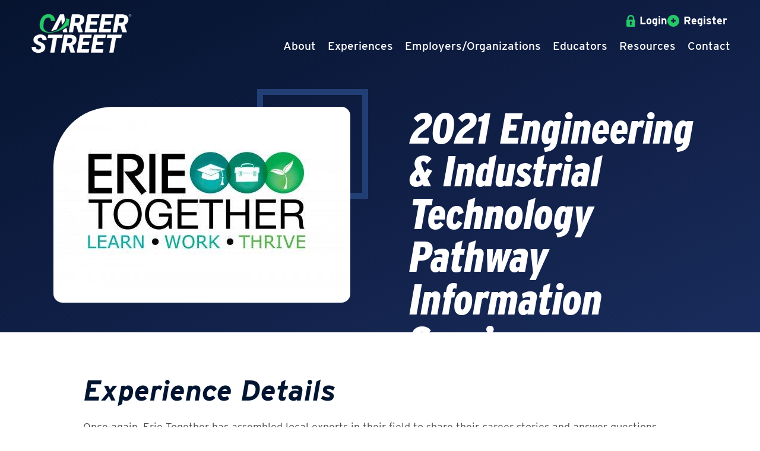

--- FILE ---
content_type: text/html; charset=UTF-8
request_url: https://www.careerstreeterie.org/experiences/793
body_size: 30164
content:
<!DOCTYPE html>
<html lang="en">
    <head>
		<meta http-equiv="Content-Type" content="text/html; charset=utf-8" />
		<meta name="generator" content="epicPlatform 3.8.2" />
		<meta name="author" content="Career Street" />
		<meta name="robots" content="index,follow" />
		
        <title>Available Experiences - Career Street</title>
		<meta name="description" content="View all of the experiences available for students in the Erie County including internships, job shadows, career days, guest speakers and more." />

		            <link rel="image_src" href="https://www.careerstreeterie.org/uploads/518097_career-street-og-imagery.png" />
        
        <link rel="canonical" href="https://www.careerstreeterie.org/experiences/793" />

		<link rel="apple-touch-icon" sizes="180x180" href="https://www.careerstreeterie.org/uploads/ico/apple-touch-icon.png?v=1665518097">
<link rel="icon" type="image/png" sizes="16x16" href="https://www.careerstreeterie.org/uploads/ico/favicon-16x16.png">
<link rel="icon" type="image/png" sizes="32x32" href="https://www.careerstreeterie.org/uploads/ico/favicon-32x32.png">
<link rel="icon" type="image/png" sizes="192x192" href="https://www.careerstreeterie.org/uploads/ico/android-chrome-192x192.png">
<link rel="manifest" href="https://www.careerstreeterie.org/manifest.json?v=1665518097">
<style>/* http://css.ewsapi.com/icons/icons.min.css */.fa.fa-pull-left,.fa.pull-left{margin-right:.3em}.fa,.fa-stack{display:inline-block}.fa-fw,.fa-li{text-align:center}@font-face{font-display:auto;font-family:FontAwesome;font-display:swap;src:url(//css.ewsapi.com/icons/fonts/fontawesome-webfont.eot?v=4.7.0);src:url(//css.ewsapi.com/icons/fonts/fontawesome-webfont.eot?#iefix&v=4.7.0) format('embedded-opentype'),url(//css.ewsapi.com/icons/fonts/fontawesome-webfont.woff2?v=4.7.0) format('woff2'),url(//css.ewsapi.com/icons/fonts/fontawesome-webfont.woff?v=4.7.0) format('woff'),url(//css.ewsapi.com/icons/fonts/fontawesome-webfont.ttf?v=4.7.0) format('truetype'),url(//css.ewsapi.com/icons/fonts/fontawesome-webfont.svg?v=4.7.0#fontawesomeregular) format('svg');font-weight:400;font-style:normal}.fa{font:normal normal normal 14px/1 FontAwesome;font-size:inherit;text-rendering:auto;-webkit-font-smoothing:antialiased;-moz-osx-font-smoothing:grayscale}.fa-lg{font-size:1.33333333em;line-height:.75em;vertical-align:-15%}.fa-2x{font-size:2em}.fa-3x{font-size:3em}.fa-4x{font-size:4em}.fa-5x{font-size:5em}.fa-fw{width:1.28571429em}.fa-ul{padding-left:0;margin-left:2.14285714em;list-style-type:none}.fa.fa-pull-right,.fa.pull-right{margin-left:.3em}.fa-ul>li{position:relative}.fa-li{position:absolute;left:-2.14285714em;width:2.14285714em;top:.14285714em}.fa-li.fa-lg{left:-1.85714286em}.fa-border{padding:.2em .25em .15em;border:.08em solid #eee;border-radius:.1em}.fa-pull-left{float:left}.fa-pull-right,.pull-right{float:right}.pull-left{float:left}.fa-spin{-webkit-animation:fa-spin 2s infinite linear;animation:fa-spin 2s infinite linear}.fa-pulse{-webkit-animation:fa-spin 1s infinite steps(8);animation:fa-spin 1s infinite steps(8)}@-webkit-keyframes fa-spin{0%{-webkit-transform:rotate(0);transform:rotate(0)}100%{-webkit-transform:rotate(359deg);transform:rotate(359deg)}}@keyframes fa-spin{0%{-webkit-transform:rotate(0);transform:rotate(0)}100%{-webkit-transform:rotate(359deg);transform:rotate(359deg)}}.fa-rotate-90{-ms-filter:"progid:DXImageTransform.Microsoft.BasicImage(rotation=1)";-webkit-transform:rotate(90deg);-ms-transform:rotate(90deg);transform:rotate(90deg)}.fa-rotate-180{-ms-filter:"progid:DXImageTransform.Microsoft.BasicImage(rotation=2)";-webkit-transform:rotate(180deg);-ms-transform:rotate(180deg);transform:rotate(180deg)}.fa-rotate-270{-ms-filter:"progid:DXImageTransform.Microsoft.BasicImage(rotation=3)";-webkit-transform:rotate(270deg);-ms-transform:rotate(270deg);transform:rotate(270deg)}.fa-flip-horizontal{-ms-filter:"progid:DXImageTransform.Microsoft.BasicImage(rotation=0, mirror=1)";-webkit-transform:scale(-1,1);-ms-transform:scale(-1,1);transform:scale(-1,1)}.fa-flip-vertical{-ms-filter:"progid:DXImageTransform.Microsoft.BasicImage(rotation=2, mirror=1)";-webkit-transform:scale(1,-1);-ms-transform:scale(1,-1);transform:scale(1,-1)}:root .fa-flip-horizontal,:root .fa-flip-vertical,:root .fa-rotate-180,:root .fa-rotate-270,:root .fa-rotate-90{filter:none}.fa-stack{position:relative;width:2em;height:2em;line-height:2em;vertical-align:middle}.fa-stack-1x,.fa-stack-2x{position:absolute;left:0;width:100%;text-align:center}.fa-stack-1x{line-height:inherit}.fa-stack-2x{font-size:2em}.fa-inverse{color:#fff}.fa-glass:before{content:"\f000"}.fa-music:before{content:"\f001"}.fa-search:before{content:"\f002"}.fa-envelope-o:before{content:"\f003"}.fa-heart:before{content:"\f004"}.fa-star:before{content:"\f005"}.fa-star-o:before{content:"\f006"}.fa-user:before{content:"\f007"}.fa-film:before{content:"\f008"}.fa-th-large:before{content:"\f009"}.fa-th:before{content:"\f00a"}.fa-th-list:before{content:"\f00b"}.fa-check:before{content:"\f00c"}.fa-close:before,.fa-remove:before,.fa-times:before{content:"\f00d"}.fa-search-plus:before{content:"\f00e"}.fa-search-minus:before{content:"\f010"}.fa-power-off:before{content:"\f011"}.fa-signal:before{content:"\f012"}.fa-cog:before,.fa-gear:before{content:"\f013"}.fa-trash-o:before{content:"\f014"}.fa-home:before{content:"\f015"}.fa-file-o:before{content:"\f016"}.fa-clock-o:before{content:"\f017"}.fa-road:before{content:"\f018"}.fa-download:before{content:"\f019"}.fa-arrow-circle-o-down:before{content:"\f01a"}.fa-arrow-circle-o-up:before{content:"\f01b"}.fa-inbox:before{content:"\f01c"}.fa-play-circle-o:before{content:"\f01d"}.fa-repeat:before,.fa-rotate-right:before{content:"\f01e"}.fa-refresh:before{content:"\f021"}.fa-list-alt:before{content:"\f022"}.fa-lock:before{content:"\f023"}.fa-flag:before{content:"\f024"}.fa-headphones:before{content:"\f025"}.fa-volume-off:before{content:"\f026"}.fa-volume-down:before{content:"\f027"}.fa-volume-up:before{content:"\f028"}.fa-qrcode:before{content:"\f029"}.fa-barcode:before{content:"\f02a"}.fa-tag:before{content:"\f02b"}.fa-tags:before{content:"\f02c"}.fa-book:before{content:"\f02d"}.fa-bookmark:before{content:"\f02e"}.fa-print:before{content:"\f02f"}.fa-camera:before{content:"\f030"}.fa-font:before{content:"\f031"}.fa-bold:before{content:"\f032"}.fa-italic:before{content:"\f033"}.fa-text-height:before{content:"\f034"}.fa-text-width:before{content:"\f035"}.fa-align-left:before{content:"\f036"}.fa-align-center:before{content:"\f037"}.fa-align-right:before{content:"\f038"}.fa-align-justify:before{content:"\f039"}.fa-list:before{content:"\f03a"}.fa-dedent:before,.fa-outdent:before{content:"\f03b"}.fa-indent:before{content:"\f03c"}.fa-video-camera:before{content:"\f03d"}.fa-image:before,.fa-photo:before,.fa-picture-o:before{content:"\f03e"}.fa-pencil:before{content:"\f040"}.fa-map-marker:before{content:"\f041"}.fa-adjust:before{content:"\f042"}.fa-tint:before{content:"\f043"}.fa-edit:before,.fa-pencil-square-o:before{content:"\f044"}.fa-share-square-o:before{content:"\f045"}.fa-check-square-o:before{content:"\f046"}.fa-arrows:before{content:"\f047"}.fa-step-backward:before{content:"\f048"}.fa-fast-backward:before{content:"\f049"}.fa-backward:before{content:"\f04a"}.fa-play:before{content:"\f04b"}.fa-pause:before{content:"\f04c"}.fa-stop:before{content:"\f04d"}.fa-forward:before{content:"\f04e"}.fa-fast-forward:before{content:"\f050"}.fa-step-forward:before{content:"\f051"}.fa-eject:before{content:"\f052"}.fa-chevron-left:before{content:"\f053"}.fa-chevron-right:before{content:"\f054"}.fa-plus-circle:before{content:"\f055"}.fa-minus-circle:before{content:"\f056"}.fa-times-circle:before{content:"\f057"}.fa-check-circle:before{content:"\f058"}.fa-question-circle:before{content:"\f059"}.fa-info-circle:before{content:"\f05a"}.fa-crosshairs:before{content:"\f05b"}.fa-times-circle-o:before{content:"\f05c"}.fa-check-circle-o:before{content:"\f05d"}.fa-ban:before{content:"\f05e"}.fa-arrow-left:before{content:"\f060"}.fa-arrow-right:before{content:"\f061"}.fa-arrow-up:before{content:"\f062"}.fa-arrow-down:before{content:"\f063"}.fa-mail-forward:before,.fa-share:before{content:"\f064"}.fa-expand:before{content:"\f065"}.fa-compress:before{content:"\f066"}.fa-plus:before{content:"\f067"}.fa-minus:before{content:"\f068"}.fa-asterisk:before{content:"\f069"}.fa-exclamation-circle:before{content:"\f06a"}.fa-gift:before{content:"\f06b"}.fa-leaf:before{content:"\f06c"}.fa-fire:before{content:"\f06d"}.fa-eye:before{content:"\f06e"}.fa-eye-slash:before{content:"\f070"}.fa-exclamation-triangle:before,.fa-warning:before{content:"\f071"}.fa-plane:before{content:"\f072"}.fa-calendar:before{content:"\f073"}.fa-random:before{content:"\f074"}.fa-comment:before{content:"\f075"}.fa-magnet:before{content:"\f076"}.fa-chevron-up:before{content:"\f077"}.fa-chevron-down:before{content:"\f078"}.fa-retweet:before{content:"\f079"}.fa-shopping-cart:before{content:"\f07a"}.fa-folder:before{content:"\f07b"}.fa-folder-open:before{content:"\f07c"}.fa-arrows-v:before{content:"\f07d"}.fa-arrows-h:before{content:"\f07e"}.fa-bar-chart-o:before,.fa-bar-chart:before{content:"\f080"}.fa-twitter-square:before{content:"\f081"}.fa-facebook-square:before{content:"\f082"}.fa-camera-retro:before{content:"\f083"}.fa-key:before{content:"\f084"}.fa-cogs:before,.fa-gears:before{content:"\f085"}.fa-comments:before{content:"\f086"}.fa-thumbs-o-up:before{content:"\f087"}.fa-thumbs-o-down:before{content:"\f088"}.fa-star-half:before{content:"\f089"}.fa-heart-o:before{content:"\f08a"}.fa-sign-out:before{content:"\f08b"}.fa-linkedin-square:before{content:"\f08c"}.fa-thumb-tack:before{content:"\f08d"}.fa-external-link:before{content:"\f08e"}.fa-sign-in:before{content:"\f090"}.fa-trophy:before{content:"\f091"}.fa-github-square:before{content:"\f092"}.fa-upload:before{content:"\f093"}.fa-lemon-o:before{content:"\f094"}.fa-phone:before{content:"\f095"}.fa-square-o:before{content:"\f096"}.fa-bookmark-o:before{content:"\f097"}.fa-phone-square:before{content:"\f098"}.fa-twitter:before{content:"\f099"}.fa-facebook-f:before,.fa-facebook:before{content:"\f09a"}.fa-github:before{content:"\f09b"}.fa-unlock:before{content:"\f09c"}.fa-credit-card:before{content:"\f09d"}.fa-feed:before,.fa-rss:before{content:"\f09e"}.fa-hdd-o:before{content:"\f0a0"}.fa-bullhorn:before{content:"\f0a1"}.fa-bell:before{content:"\f0f3"}.fa-certificate:before{content:"\f0a3"}.fa-hand-o-right:before{content:"\f0a4"}.fa-hand-o-left:before{content:"\f0a5"}.fa-hand-o-up:before{content:"\f0a6"}.fa-hand-o-down:before{content:"\f0a7"}.fa-arrow-circle-left:before{content:"\f0a8"}.fa-arrow-circle-right:before{content:"\f0a9"}.fa-arrow-circle-up:before{content:"\f0aa"}.fa-arrow-circle-down:before{content:"\f0ab"}.fa-globe:before{content:"\f0ac"}.fa-wrench:before{content:"\f0ad"}.fa-tasks:before{content:"\f0ae"}.fa-filter:before{content:"\f0b0"}.fa-briefcase:before{content:"\f0b1"}.fa-arrows-alt:before{content:"\f0b2"}.fa-group:before,.fa-users:before{content:"\f0c0"}.fa-chain:before,.fa-link:before{content:"\f0c1"}.fa-cloud:before{content:"\f0c2"}.fa-flask:before{content:"\f0c3"}.fa-cut:before,.fa-scissors:before{content:"\f0c4"}.fa-copy:before,.fa-files-o:before{content:"\f0c5"}.fa-paperclip:before{content:"\f0c6"}.fa-floppy-o:before,.fa-save:before{content:"\f0c7"}.fa-square:before{content:"\f0c8"}.fa-bars:before,.fa-navicon:before,.fa-reorder:before{content:"\f0c9"}.fa-list-ul:before{content:"\f0ca"}.fa-list-ol:before{content:"\f0cb"}.fa-strikethrough:before{content:"\f0cc"}.fa-underline:before{content:"\f0cd"}.fa-table:before{content:"\f0ce"}.fa-magic:before{content:"\f0d0"}.fa-truck:before{content:"\f0d1"}.fa-pinterest:before{content:"\f0d2"}.fa-pinterest-square:before{content:"\f0d3"}.fa-google-plus-square:before{content:"\f0d4"}.fa-google-plus:before{content:"\f0d5"}.fa-money:before{content:"\f0d6"}.fa-caret-down:before{content:"\f0d7"}.fa-caret-up:before{content:"\f0d8"}.fa-caret-left:before{content:"\f0d9"}.fa-caret-right:before{content:"\f0da"}.fa-columns:before{content:"\f0db"}.fa-sort:before,.fa-unsorted:before{content:"\f0dc"}.fa-sort-desc:before,.fa-sort-down:before{content:"\f0dd"}.fa-sort-asc:before,.fa-sort-up:before{content:"\f0de"}.fa-envelope:before{content:"\f0e0"}.fa-linkedin:before{content:"\f0e1"}.fa-rotate-left:before,.fa-undo:before{content:"\f0e2"}.fa-gavel:before,.fa-legal:before{content:"\f0e3"}.fa-dashboard:before,.fa-tachometer:before{content:"\f0e4"}.fa-comment-o:before{content:"\f0e5"}.fa-comments-o:before{content:"\f0e6"}.fa-bolt:before,.fa-flash:before{content:"\f0e7"}.fa-sitemap:before{content:"\f0e8"}.fa-umbrella:before{content:"\f0e9"}.fa-clipboard:before,.fa-paste:before{content:"\f0ea"}.fa-lightbulb-o:before{content:"\f0eb"}.fa-exchange:before{content:"\f0ec"}.fa-cloud-download:before{content:"\f0ed"}.fa-cloud-upload:before{content:"\f0ee"}.fa-user-md:before{content:"\f0f0"}.fa-stethoscope:before{content:"\f0f1"}.fa-suitcase:before{content:"\f0f2"}.fa-bell-o:before{content:"\f0a2"}.fa-coffee:before{content:"\f0f4"}.fa-cutlery:before{content:"\f0f5"}.fa-file-text-o:before{content:"\f0f6"}.fa-building-o:before{content:"\f0f7"}.fa-hospital-o:before{content:"\f0f8"}.fa-ambulance:before{content:"\f0f9"}.fa-medkit:before{content:"\f0fa"}.fa-fighter-jet:before{content:"\f0fb"}.fa-beer:before{content:"\f0fc"}.fa-h-square:before{content:"\f0fd"}.fa-plus-square:before{content:"\f0fe"}.fa-angle-double-left:before{content:"\f100"}.fa-angle-double-right:before{content:"\f101"}.fa-angle-double-up:before{content:"\f102"}.fa-angle-double-down:before{content:"\f103"}.fa-angle-left:before{content:"\f104"}.fa-angle-right:before{content:"\f105"}.fa-angle-up:before{content:"\f106"}.fa-angle-down:before{content:"\f107"}.fa-desktop:before{content:"\f108"}.fa-laptop:before{content:"\f109"}.fa-tablet:before{content:"\f10a"}.fa-mobile-phone:before,.fa-mobile:before{content:"\f10b"}.fa-circle-o:before{content:"\f10c"}.fa-quote-left:before{content:"\f10d"}.fa-quote-right:before{content:"\f10e"}.fa-spinner:before{content:"\f110"}.fa-circle:before{content:"\f111"}.fa-mail-reply:before,.fa-reply:before{content:"\f112"}.fa-github-alt:before{content:"\f113"}.fa-folder-o:before{content:"\f114"}.fa-folder-open-o:before{content:"\f115"}.fa-smile-o:before{content:"\f118"}.fa-frown-o:before{content:"\f119"}.fa-meh-o:before{content:"\f11a"}.fa-gamepad:before{content:"\f11b"}.fa-keyboard-o:before{content:"\f11c"}.fa-flag-o:before{content:"\f11d"}.fa-flag-checkered:before{content:"\f11e"}.fa-terminal:before{content:"\f120"}.fa-code:before{content:"\f121"}.fa-mail-reply-all:before,.fa-reply-all:before{content:"\f122"}.fa-star-half-empty:before,.fa-star-half-full:before,.fa-star-half-o:before{content:"\f123"}.fa-location-arrow:before{content:"\f124"}.fa-crop:before{content:"\f125"}.fa-code-fork:before{content:"\f126"}.fa-chain-broken:before,.fa-unlink:before{content:"\f127"}.fa-question:before{content:"\f128"}.fa-info:before{content:"\f129"}.fa-exclamation:before{content:"\f12a"}.fa-superscript:before{content:"\f12b"}.fa-subscript:before{content:"\f12c"}.fa-eraser:before{content:"\f12d"}.fa-puzzle-piece:before{content:"\f12e"}.fa-microphone:before{content:"\f130"}.fa-microphone-slash:before{content:"\f131"}.fa-shield:before{content:"\f132"}.fa-calendar-o:before{content:"\f133"}.fa-fire-extinguisher:before{content:"\f134"}.fa-rocket:before{content:"\f135"}.fa-maxcdn:before{content:"\f136"}.fa-chevron-circle-left:before{content:"\f137"}.fa-chevron-circle-right:before{content:"\f138"}.fa-chevron-circle-up:before{content:"\f139"}.fa-chevron-circle-down:before{content:"\f13a"}.fa-html5:before{content:"\f13b"}.fa-css3:before{content:"\f13c"}.fa-anchor:before{content:"\f13d"}.fa-unlock-alt:before{content:"\f13e"}.fa-bullseye:before{content:"\f140"}.fa-ellipsis-h:before{content:"\f141"}.fa-ellipsis-v:before{content:"\f142"}.fa-rss-square:before{content:"\f143"}.fa-play-circle:before{content:"\f144"}.fa-ticket:before{content:"\f145"}.fa-minus-square:before{content:"\f146"}.fa-minus-square-o:before{content:"\f147"}.fa-level-up:before{content:"\f148"}.fa-level-down:before{content:"\f149"}.fa-check-square:before{content:"\f14a"}.fa-pencil-square:before{content:"\f14b"}.fa-external-link-square:before{content:"\f14c"}.fa-share-square:before{content:"\f14d"}.fa-compass:before{content:"\f14e"}.fa-caret-square-o-down:before,.fa-toggle-down:before{content:"\f150"}.fa-caret-square-o-up:before,.fa-toggle-up:before{content:"\f151"}.fa-caret-square-o-right:before,.fa-toggle-right:before{content:"\f152"}.fa-eur:before,.fa-euro:before{content:"\f153"}.fa-gbp:before{content:"\f154"}.fa-dollar:before,.fa-usd:before{content:"\f155"}.fa-inr:before,.fa-rupee:before{content:"\f156"}.fa-cny:before,.fa-jpy:before,.fa-rmb:before,.fa-yen:before{content:"\f157"}.fa-rouble:before,.fa-rub:before,.fa-ruble:before{content:"\f158"}.fa-krw:before,.fa-won:before{content:"\f159"}.fa-bitcoin:before,.fa-btc:before{content:"\f15a"}.fa-file:before{content:"\f15b"}.fa-file-text:before{content:"\f15c"}.fa-sort-alpha-asc:before{content:"\f15d"}.fa-sort-alpha-desc:before{content:"\f15e"}.fa-sort-amount-asc:before{content:"\f160"}.fa-sort-amount-desc:before{content:"\f161"}.fa-sort-numeric-asc:before{content:"\f162"}.fa-sort-numeric-desc:before{content:"\f163"}.fa-thumbs-up:before{content:"\f164"}.fa-thumbs-down:before{content:"\f165"}.fa-youtube-square:before{content:"\f166"}.fa-youtube:before{content:"\f167"}.fa-xing:before{content:"\f168"}.fa-xing-square:before{content:"\f169"}.fa-youtube-play:before{content:"\f16a"}.fa-dropbox:before{content:"\f16b"}.fa-stack-overflow:before{content:"\f16c"}.fa-instagram:before{content:"\f16d"}.fa-flickr:before{content:"\f16e"}.fa-adn:before{content:"\f170"}.fa-bitbucket:before{content:"\f171"}.fa-bitbucket-square:before{content:"\f172"}.fa-tumblr:before{content:"\f173"}.fa-tumblr-square:before{content:"\f174"}.fa-long-arrow-down:before{content:"\f175"}.fa-long-arrow-up:before{content:"\f176"}.fa-long-arrow-left:before{content:"\f177"}.fa-long-arrow-right:before{content:"\f178"}.fa-apple:before{content:"\f179"}.fa-windows:before{content:"\f17a"}.fa-android:before{content:"\f17b"}.fa-linux:before{content:"\f17c"}.fa-dribbble:before{content:"\f17d"}.fa-skype:before{content:"\f17e"}.fa-foursquare:before{content:"\f180"}.fa-trello:before{content:"\f181"}.fa-female:before{content:"\f182"}.fa-male:before{content:"\f183"}.fa-gittip:before,.fa-gratipay:before{content:"\f184"}.fa-sun-o:before{content:"\f185"}.fa-moon-o:before{content:"\f186"}.fa-archive:before{content:"\f187"}.fa-bug:before{content:"\f188"}.fa-vk:before{content:"\f189"}.fa-weibo:before{content:"\f18a"}.fa-renren:before{content:"\f18b"}.fa-pagelines:before{content:"\f18c"}.fa-stack-exchange:before{content:"\f18d"}.fa-arrow-circle-o-right:before{content:"\f18e"}.fa-arrow-circle-o-left:before{content:"\f190"}.fa-caret-square-o-left:before,.fa-toggle-left:before{content:"\f191"}.fa-dot-circle-o:before{content:"\f192"}.fa-wheelchair:before{content:"\f193"}.fa-vimeo-square:before{content:"\f194"}.fa-try:before,.fa-turkish-lira:before{content:"\f195"}.fa-plus-square-o:before{content:"\f196"}.fa-space-shuttle:before{content:"\f197"}.fa-slack:before{content:"\f198"}.fa-envelope-square:before{content:"\f199"}.fa-wordpress:before{content:"\f19a"}.fa-openid:before{content:"\f19b"}.fa-bank:before,.fa-institution:before,.fa-university:before{content:"\f19c"}.fa-graduation-cap:before,.fa-mortar-board:before{content:"\f19d"}.fa-yahoo:before{content:"\f19e"}.fa-google:before{content:"\f1a0"}.fa-reddit:before{content:"\f1a1"}.fa-reddit-square:before{content:"\f1a2"}.fa-stumbleupon-circle:before{content:"\f1a3"}.fa-stumbleupon:before{content:"\f1a4"}.fa-delicious:before{content:"\f1a5"}.fa-digg:before{content:"\f1a6"}.fa-pied-piper-pp:before{content:"\f1a7"}.fa-pied-piper-alt:before{content:"\f1a8"}.fa-drupal:before{content:"\f1a9"}.fa-joomla:before{content:"\f1aa"}.fa-language:before{content:"\f1ab"}.fa-fax:before{content:"\f1ac"}.fa-building:before{content:"\f1ad"}.fa-child:before{content:"\f1ae"}.fa-paw:before{content:"\f1b0"}.fa-spoon:before{content:"\f1b1"}.fa-cube:before{content:"\f1b2"}.fa-cubes:before{content:"\f1b3"}.fa-behance:before{content:"\f1b4"}.fa-behance-square:before{content:"\f1b5"}.fa-steam:before{content:"\f1b6"}.fa-steam-square:before{content:"\f1b7"}.fa-recycle:before{content:"\f1b8"}.fa-automobile:before,.fa-car:before{content:"\f1b9"}.fa-cab:before,.fa-taxi:before{content:"\f1ba"}.fa-tree:before{content:"\f1bb"}.fa-spotify:before{content:"\f1bc"}.fa-deviantart:before{content:"\f1bd"}.fa-soundcloud:before{content:"\f1be"}.fa-database:before{content:"\f1c0"}.fa-file-pdf-o:before{content:"\f1c1"}.fa-file-word-o:before{content:"\f1c2"}.fa-file-excel-o:before{content:"\f1c3"}.fa-file-powerpoint-o:before{content:"\f1c4"}.fa-file-image-o:before,.fa-file-photo-o:before,.fa-file-picture-o:before{content:"\f1c5"}.fa-file-archive-o:before,.fa-file-zip-o:before{content:"\f1c6"}.fa-file-audio-o:before,.fa-file-sound-o:before{content:"\f1c7"}.fa-file-movie-o:before,.fa-file-video-o:before{content:"\f1c8"}.fa-file-code-o:before{content:"\f1c9"}.fa-vine:before{content:"\f1ca"}.fa-codepen:before{content:"\f1cb"}.fa-jsfiddle:before{content:"\f1cc"}.fa-life-bouy:before,.fa-life-buoy:before,.fa-life-ring:before,.fa-life-saver:before,.fa-support:before{content:"\f1cd"}.fa-circle-o-notch:before{content:"\f1ce"}.fa-ra:before,.fa-rebel:before,.fa-resistance:before{content:"\f1d0"}.fa-empire:before,.fa-ge:before{content:"\f1d1"}.fa-git-square:before{content:"\f1d2"}.fa-git:before{content:"\f1d3"}.fa-hacker-news:before,.fa-y-combinator-square:before,.fa-yc-square:before{content:"\f1d4"}.fa-tencent-weibo:before{content:"\f1d5"}.fa-qq:before{content:"\f1d6"}.fa-wechat:before,.fa-weixin:before{content:"\f1d7"}.fa-paper-plane:before,.fa-send:before{content:"\f1d8"}.fa-paper-plane-o:before,.fa-send-o:before{content:"\f1d9"}.fa-history:before{content:"\f1da"}.fa-circle-thin:before{content:"\f1db"}.fa-header:before{content:"\f1dc"}.fa-paragraph:before{content:"\f1dd"}.fa-sliders:before{content:"\f1de"}.fa-share-alt:before{content:"\f1e0"}.fa-share-alt-square:before{content:"\f1e1"}.fa-bomb:before{content:"\f1e2"}.fa-futbol-o:before,.fa-soccer-ball-o:before{content:"\f1e3"}.fa-tty:before{content:"\f1e4"}.fa-binoculars:before{content:"\f1e5"}.fa-plug:before{content:"\f1e6"}.fa-slideshare:before{content:"\f1e7"}.fa-twitch:before{content:"\f1e8"}.fa-yelp:before{content:"\f1e9"}.fa-newspaper-o:before{content:"\f1ea"}.fa-wifi:before{content:"\f1eb"}.fa-calculator:before{content:"\f1ec"}.fa-paypal:before{content:"\f1ed"}.fa-google-wallet:before{content:"\f1ee"}.fa-cc-visa:before{content:"\f1f0"}.fa-cc-mastercard:before{content:"\f1f1"}.fa-cc-discover:before{content:"\f1f2"}.fa-cc-amex:before{content:"\f1f3"}.fa-cc-paypal:before{content:"\f1f4"}.fa-cc-stripe:before{content:"\f1f5"}.fa-bell-slash:before{content:"\f1f6"}.fa-bell-slash-o:before{content:"\f1f7"}.fa-trash:before{content:"\f1f8"}.fa-copyright:before{content:"\f1f9"}.fa-at:before{content:"\f1fa"}.fa-eyedropper:before{content:"\f1fb"}.fa-paint-brush:before{content:"\f1fc"}.fa-birthday-cake:before{content:"\f1fd"}.fa-area-chart:before{content:"\f1fe"}.fa-pie-chart:before{content:"\f200"}.fa-line-chart:before{content:"\f201"}.fa-lastfm:before{content:"\f202"}.fa-lastfm-square:before{content:"\f203"}.fa-toggle-off:before{content:"\f204"}.fa-toggle-on:before{content:"\f205"}.fa-bicycle:before{content:"\f206"}.fa-bus:before{content:"\f207"}.fa-ioxhost:before{content:"\f208"}.fa-angellist:before{content:"\f209"}.fa-cc:before{content:"\f20a"}.fa-ils:before,.fa-shekel:before,.fa-sheqel:before{content:"\f20b"}.fa-meanpath:before{content:"\f20c"}.fa-buysellads:before{content:"\f20d"}.fa-connectdevelop:before{content:"\f20e"}.fa-dashcube:before{content:"\f210"}.fa-forumbee:before{content:"\f211"}.fa-leanpub:before{content:"\f212"}.fa-sellsy:before{content:"\f213"}.fa-shirtsinbulk:before{content:"\f214"}.fa-simplybuilt:before{content:"\f215"}.fa-skyatlas:before{content:"\f216"}.fa-cart-plus:before{content:"\f217"}.fa-cart-arrow-down:before{content:"\f218"}.fa-diamond:before{content:"\f219"}.fa-ship:before{content:"\f21a"}.fa-user-secret:before{content:"\f21b"}.fa-motorcycle:before{content:"\f21c"}.fa-street-view:before{content:"\f21d"}.fa-heartbeat:before{content:"\f21e"}.fa-venus:before{content:"\f221"}.fa-mars:before{content:"\f222"}.fa-mercury:before{content:"\f223"}.fa-intersex:before,.fa-transgender:before{content:"\f224"}.fa-transgender-alt:before{content:"\f225"}.fa-venus-double:before{content:"\f226"}.fa-mars-double:before{content:"\f227"}.fa-venus-mars:before{content:"\f228"}.fa-mars-stroke:before{content:"\f229"}.fa-mars-stroke-v:before{content:"\f22a"}.fa-mars-stroke-h:before{content:"\f22b"}.fa-neuter:before{content:"\f22c"}.fa-genderless:before{content:"\f22d"}.fa-facebook-official:before{content:"\f230"}.fa-pinterest-p:before{content:"\f231"}.fa-whatsapp:before{content:"\f232"}.fa-server:before{content:"\f233"}.fa-user-plus:before{content:"\f234"}.fa-user-times:before{content:"\f235"}.fa-bed:before,.fa-hotel:before{content:"\f236"}.fa-viacoin:before{content:"\f237"}.fa-train:before{content:"\f238"}.fa-subway:before{content:"\f239"}.fa-medium:before{content:"\f23a"}.fa-y-combinator:before,.fa-yc:before{content:"\f23b"}.fa-optin-monster:before{content:"\f23c"}.fa-opencart:before{content:"\f23d"}.fa-expeditedssl:before{content:"\f23e"}.fa-battery-4:before,.fa-battery-full:before,.fa-battery:before{content:"\f240"}.fa-battery-3:before,.fa-battery-three-quarters:before{content:"\f241"}.fa-battery-2:before,.fa-battery-half:before{content:"\f242"}.fa-battery-1:before,.fa-battery-quarter:before{content:"\f243"}.fa-battery-0:before,.fa-battery-empty:before{content:"\f244"}.fa-mouse-pointer:before{content:"\f245"}.fa-i-cursor:before{content:"\f246"}.fa-object-group:before{content:"\f247"}.fa-object-ungroup:before{content:"\f248"}.fa-sticky-note:before{content:"\f249"}.fa-sticky-note-o:before{content:"\f24a"}.fa-cc-jcb:before{content:"\f24b"}.fa-cc-diners-club:before{content:"\f24c"}.fa-clone:before{content:"\f24d"}.fa-balance-scale:before{content:"\f24e"}.fa-hourglass-o:before{content:"\f250"}.fa-hourglass-1:before,.fa-hourglass-start:before{content:"\f251"}.fa-hourglass-2:before,.fa-hourglass-half:before{content:"\f252"}.fa-hourglass-3:before,.fa-hourglass-end:before{content:"\f253"}.fa-hourglass:before{content:"\f254"}.fa-hand-grab-o:before,.fa-hand-rock-o:before{content:"\f255"}.fa-hand-paper-o:before,.fa-hand-stop-o:before{content:"\f256"}.fa-hand-scissors-o:before{content:"\f257"}.fa-hand-lizard-o:before{content:"\f258"}.fa-hand-spock-o:before{content:"\f259"}.fa-hand-pointer-o:before{content:"\f25a"}.fa-hand-peace-o:before{content:"\f25b"}.fa-trademark:before{content:"\f25c"}.fa-registered:before{content:"\f25d"}.fa-creative-commons:before{content:"\f25e"}.fa-gg:before{content:"\f260"}.fa-gg-circle:before{content:"\f261"}.fa-tripadvisor:before{content:"\f262"}.fa-odnoklassniki:before{content:"\f263"}.fa-odnoklassniki-square:before{content:"\f264"}.fa-get-pocket:before{content:"\f265"}.fa-wikipedia-w:before{content:"\f266"}.fa-safari:before{content:"\f267"}.fa-chrome:before{content:"\f268"}.fa-firefox:before{content:"\f269"}.fa-opera:before{content:"\f26a"}.fa-internet-explorer:before{content:"\f26b"}.fa-television:before,.fa-tv:before{content:"\f26c"}.fa-contao:before{content:"\f26d"}.fa-500px:before{content:"\f26e"}.fa-amazon:before{content:"\f270"}.fa-calendar-plus-o:before{content:"\f271"}.fa-calendar-minus-o:before{content:"\f272"}.fa-calendar-times-o:before{content:"\f273"}.fa-calendar-check-o:before{content:"\f274"}.fa-industry:before{content:"\f275"}.fa-map-pin:before{content:"\f276"}.fa-map-signs:before{content:"\f277"}.fa-map-o:before{content:"\f278"}.fa-map:before{content:"\f279"}.fa-commenting:before{content:"\f27a"}.fa-commenting-o:before{content:"\f27b"}.fa-houzz:before{content:"\f27c"}.fa-vimeo:before{content:"\f27d"}.fa-black-tie:before{content:"\f27e"}.fa-fonticons:before{content:"\f280"}.fa-reddit-alien:before{content:"\f281"}.fa-edge:before{content:"\f282"}.fa-credit-card-alt:before{content:"\f283"}.fa-codiepie:before{content:"\f284"}.fa-modx:before{content:"\f285"}.fa-fort-awesome:before{content:"\f286"}.fa-usb:before{content:"\f287"}.fa-product-hunt:before{content:"\f288"}.fa-mixcloud:before{content:"\f289"}.fa-scribd:before{content:"\f28a"}.fa-pause-circle:before{content:"\f28b"}.fa-pause-circle-o:before{content:"\f28c"}.fa-stop-circle:before{content:"\f28d"}.fa-stop-circle-o:before{content:"\f28e"}.fa-shopping-bag:before{content:"\f290"}.fa-shopping-basket:before{content:"\f291"}.fa-hashtag:before{content:"\f292"}.fa-bluetooth:before{content:"\f293"}.fa-bluetooth-b:before{content:"\f294"}.fa-percent:before{content:"\f295"}.fa-gitlab:before{content:"\f296"}.fa-wpbeginner:before{content:"\f297"}.fa-wpforms:before{content:"\f298"}.fa-envira:before{content:"\f299"}.fa-universal-access:before{content:"\f29a"}.fa-wheelchair-alt:before{content:"\f29b"}.fa-question-circle-o:before{content:"\f29c"}.fa-blind:before{content:"\f29d"}.fa-audio-description:before{content:"\f29e"}.fa-volume-control-phone:before{content:"\f2a0"}.fa-braille:before{content:"\f2a1"}.fa-assistive-listening-systems:before{content:"\f2a2"}.fa-american-sign-language-interpreting:before,.fa-asl-interpreting:before{content:"\f2a3"}.fa-deaf:before,.fa-deafness:before,.fa-hard-of-hearing:before{content:"\f2a4"}.fa-glide:before{content:"\f2a5"}.fa-glide-g:before{content:"\f2a6"}.fa-sign-language:before,.fa-signing:before{content:"\f2a7"}.fa-low-vision:before{content:"\f2a8"}.fa-viadeo:before{content:"\f2a9"}.fa-viadeo-square:before{content:"\f2aa"}.fa-snapchat:before{content:"\f2ab"}.fa-snapchat-ghost:before{content:"\f2ac"}.fa-snapchat-square:before{content:"\f2ad"}.fa-pied-piper:before{content:"\f2ae"}.fa-first-order:before{content:"\f2b0"}.fa-yoast:before{content:"\f2b1"}.fa-themeisle:before{content:"\f2b2"}.fa-google-plus-circle:before,.fa-google-plus-official:before{content:"\f2b3"}.fa-fa:before,.fa-font-awesome:before{content:"\f2b4"}.fa-handshake-o:before{content:"\f2b5"}.fa-envelope-open:before{content:"\f2b6"}.fa-envelope-open-o:before{content:"\f2b7"}.fa-linode:before{content:"\f2b8"}.fa-address-book:before{content:"\f2b9"}.fa-address-book-o:before{content:"\f2ba"}.fa-address-card:before,.fa-vcard:before{content:"\f2bb"}.fa-address-card-o:before,.fa-vcard-o:before{content:"\f2bc"}.fa-user-circle:before{content:"\f2bd"}.fa-user-circle-o:before{content:"\f2be"}.fa-user-o:before{content:"\f2c0"}.fa-id-badge:before{content:"\f2c1"}.fa-drivers-license:before,.fa-id-card:before{content:"\f2c2"}.fa-drivers-license-o:before,.fa-id-card-o:before{content:"\f2c3"}.fa-quora:before{content:"\f2c4"}.fa-free-code-camp:before{content:"\f2c5"}.fa-telegram:before{content:"\f2c6"}.fa-thermometer-4:before,.fa-thermometer-full:before,.fa-thermometer:before{content:"\f2c7"}.fa-thermometer-3:before,.fa-thermometer-three-quarters:before{content:"\f2c8"}.fa-thermometer-2:before,.fa-thermometer-half:before{content:"\f2c9"}.fa-thermometer-1:before,.fa-thermometer-quarter:before{content:"\f2ca"}.fa-thermometer-0:before,.fa-thermometer-empty:before{content:"\f2cb"}.fa-shower:before{content:"\f2cc"}.fa-bath:before,.fa-bathtub:before,.fa-s15:before{content:"\f2cd"}.fa-podcast:before{content:"\f2ce"}.fa-window-maximize:before{content:"\f2d0"}.fa-window-minimize:before{content:"\f2d1"}.fa-window-restore:before{content:"\f2d2"}.fa-times-rectangle:before,.fa-window-close:before{content:"\f2d3"}.fa-times-rectangle-o:before,.fa-window-close-o:before{content:"\f2d4"}.fa-bandcamp:before{content:"\f2d5"}.fa-grav:before{content:"\f2d6"}.fa-etsy:before{content:"\f2d7"}.fa-imdb:before{content:"\f2d8"}.fa-ravelry:before{content:"\f2d9"}.fa-eercast:before{content:"\f2da"}.fa-microchip:before{content:"\f2db"}.fa-snowflake-o:before{content:"\f2dc"}.fa-superpowers:before{content:"\f2dd"}.fa-wpexplorer:before{content:"\f2de"}.fa-meetup:before{content:"\f2e0"}.sr-only{position:absolute;width:1px;height:1px;padding:0;margin:-1px;overflow:hidden;clip:rect(0,0,0,0);border:0}.sr-only-focusable:active,.sr-only-focusable:focus{position:static;width:auto;height:auto;margin:0;overflow:visible;clip:auto}</style>
<style>/* http://css.ewsapi.com/reset/reset.min.css */article,aside,details,figcaption,figure,footer,header,hgroup,nav,section,summary{display:block}audio,canvas,video{display:inline-block;*display:inline;*zoom:1}audio:not([controls]){display:none;height:0}[hidden]{display:none}html{font-size:100%;-webkit-text-size-adjust:100%;-ms-text-size-adjust:100%}html,button,input,select,textarea{font-family:sans-serif}body{margin:0}a:focus{outline:thin dotted}a:active,a:hover{outline:0}h1{font-size:2em;margin:.67em 0}h2{font-size:1.5em;margin:.83em 0}h3{font-size:1.17em;margin:1em 0}h4{font-size:1em;margin:1.33em 0}h5{font-size:.83em;margin:1.67em 0}h6{font-size:.75em;margin:2.33em 0}abbr[title]{border-bottom:1px dotted}b,strong{font-weight:bold}blockquote{margin:1em 40px}dfn{font-style:italic}mark{background:#ff0;color:#000}p,pre{margin:1em 0}code,kbd,pre,samp{font-family:monospace,serif;_font-family:'courier new',monospace;font-size:1em}pre{white-space:pre;white-space:pre-wrap;word-wrap:break-word}q{quotes:none}q:before,q:after{content:'';content:none}small{font-size:75%}sub,sup{font-size:75%;line-height:0;position:relative;vertical-align:baseline}sup{top:-0.5em}sub{bottom:-0.25em}dl,menu,ol,ul{margin:1em 0}dd{margin:0 0 0 40px}menu,ol,ul{padding:0 0 0 40px}nav ul,nav ol{list-style:none;list-style-image:none}img{border:0;-ms-interpolation-mode:bicubic}svg:not(:root){overflow:hidden}figure{margin:0}form{margin:0}fieldset{border:1px solid #c0c0c0;margin:0 2px;padding:.35em .625em .75em}legend{border:0;padding:0;white-space:normal;*margin-left:-7px}button,input,select,textarea{font-size:100%;margin:0;vertical-align:baseline;*vertical-align:middle}button,input{line-height:normal}button,html input[type="button"],input[type="reset"],input[type="submit"]{-webkit-appearance:button;cursor:pointer;*overflow:visible}button[disabled],input[disabled]{cursor:default}input[type="checkbox"],input[type="radio"]{box-sizing:border-box;padding:0;*height:13px;*width:13px}input[type="search"]{-webkit-appearance:textfield;-moz-box-sizing:content-box;-webkit-box-sizing:content-box;box-sizing:content-box}input[type="search"]::-webkit-search-cancel-button,input[type="search"]::-webkit-search-decoration{-webkit-appearance:none}button::-moz-focus-inner,input::-moz-focus-inner{border:0;padding:0}textarea{overflow:auto;vertical-align:top}table{border-collapse:collapse;border-spacing:0}</style>
<style>/* http://css.ewsapi.com/global/global.v4.css */*{ box-sizing:border-box;}html{ height:100%;}html, body{ min-height:100%;}body{ font-family:Arial, Helvetica, sans-serif; position:relative; font-size:13px; line-height:1.5;}.viewport{ position:absolute; top:0; left:0; right:0; min-height:100%; height:auto;}.wrapper{ width:1000px; margin:auto;}.footer{ position:absolute; left:0; right:0; bottom:0;}.pixel{ visibility:hidden;}ol, ul{ overflow:hidden;}.ilb{ display:inline-block; vertical-align:top;}input,textarea,select,button,table{ font-family:inherit; font-size:inherit;}img{ vertical-align:bottom;}.scroll{overflow:auto;}.scroll-x{overflow-x:auto;}.scroll-y{overflow-y:auto;}.rel{position:relative;}.abs{position:absolute;}.fix{position:fixed;}img{ max-width:100%; display:inline-block;}img.circle{border-radius:50%;}img.rounded-sm{border-radius:5%;}img.rounded-md{border-radius:10%;}img.rounded-lg{border-radius:15%;}img.outline{ border:1px solid #CCC; margin:5px;}.notify{ position:relative; padding:10px; margin:20px 0; border:1px solid #EEE; border-left-width:5px; border-radius:3px; border-color:#337AB7; background-color:#D9EDF7; color:#666;}.notify .close{ position:absolute; top:10px; right:10px; cursor:pointer;}.notify h4{ font-size:16px; margin-top:0; margin-bottom:5px; color:#337AB7;}.notify-success{  border-color:#5CB85C; background-color:#DFF0D8;}.notify-warning{  border-color:#F0AD4E; background-color:#FCF8E3;}.notify-error{  border-color:#D9534F; background-color:#F2DEDE;}.notify-success h4{color:#5CB85C;}.notify-warning h4{color:#F0AD4E;}.notify-error h4{color:#D9534F;}h1 small, h1 .small,.h1 small, .h1 .small,h2 small, h2 .small,.h2 small, .h2 .small,h3 small, h3 .small,.h3 small, .h3 .small,h4 small, h4 .small,.h4 small, .h4 .small,h5 small, h5 .small,.h5 small, .h5 .small,h6 small, h6 .small,.h6 small, .h6 .small{ font-size:65%; color:#777;}.l{float:left;}.r{float:right;}.c{clear:both;}.ca:after{ display:table; content:''; clear:both;}.tl{text-align:left;}.tr{text-align:right;}.tc{text-align:center;}.tj{text-align:justify;}.tuc{text-transform:uppercase;}.tlc{text-transform:lowercase;}.tcp{text-transform:capitalize;}.tnw{white-space:nowrap;}.overflow,.ellipsis{ overflow:hidden; text-overflow:ellipsis; white-space:nowrap;}.no-select{ -webkit-touch-callout:none; -webkit-user-select:none; -khtml-user-select:none; -moz-user-select:none; -ms-user-select:none; user-select:none;}.breadcrumb ul{ margin:0; padding:0; list-style:none;}.breadcrumb ul li{ position:relative; display:inline-block; margin:0; padding:0; list-style:none;}.breadcrumb ul li:before{ content:'\0002f'; opacity:.5;}.breadcrumb.arrow ul li:before{ content:'\02192';}.breadcrumb.dot ul li:before{ content:'\000b7';}.breadcrumb.bullet ul li:before{ content:'\02022';}.breadcrumb ul li:first-child:before{ content:'';}.breadcrumb ul li a{ display:inline-block; padding:5px 10px;}.breadcrumb ul li.current a{ cursor:default; pointer-events:none;}blockquote,.blockquote{ padding:10px 20px; margin:0 0 20px; font-size:17.5px; border-left:5px solid #eee;}blockquote ol:last-child,.blockquote ol:last-child,blockquote p:last-child,.blockquote p:last-child,blockquote ul:last-child,.blockquote ul:last-child{ margin-bottom:0;}blockquote .small,.blockquote .small,blockquote footer,.blockquote footer,blockquote small.blockquote small{ display:block; font-size:80%; line-height:1.42857143; color:#777;}blockquote .small:before,.blockquote .small:before,blockquote footer:before,.blockquote footer:before,blockquote small:before,.blockquote small:before{ content:'— ';}blockquote.reverse,.blockquote-reverse{ padding-right:15px; padding-left:0; text-align:right; border-right:5px solid #eee; border-left:0;}blockquote.reverse .small:after,.blockquote-reverse .small:after,blockquote.reverse footer:after,.blockquote-reverse footer:after,blockquote.reverse small:after,.blockquote-reverse small:after{ content:' —';}.grid:after{ content:''; display:block; clear:both;}.w_10{width:10%;}.w_15{width:15%;}.w_16{width:16.66666666666667%;}.w_20{width:20%;}.w_25{width:25%;}.w_30{width:30%;}.w_33{width:33.33333333333333%;}.w_35{width:35%;}.w_40{width:40%;}.w_45{width:45%;}.w_50{width:50%;}.w_55{width:55%;}.w_60{width:60%;}.w_65{width:65%;}.w_66{width:66.66666666666666%;}.w_70{width:70%;}.w_75{width:75%;}.w_80{width:80%;}.w_83{width:83.33333333333335%;}.w_85{width:85%;}.w_90{width:90%;}.w_95{width:95%;}.w_100{width:100%;}.g_1{width:8.33333333333333%;}.g_2{width:16.66666666666666%;}.g_3{width:25%;}.g_4{width:33.33333333333333%;}.g_5{width:41.66666666666666%;}.g_6{width:50%;}.g_7{width:58.33333333333333%;}.g_8{width:66.66666666666666%;}.g_9{width:75%;}.g_10{width:83.33333333333333%;}.g_11{width:91.66666666666666%;}.g_12{width:100%;}.pin-grid{ -webkit-column-count:5; -webkit-column-gap:10px; -webkit-column-fill:auto; -moz-column-count:5; -moz-column-gap:10px; -moz-column-fill:auto; column-count:5; column-gap:15px; column-fill:auto;}.pin-grid .pin{ -webkit-break-inside:avoid; -moz-break-inside:avoid; break-inside:avoid;}.p_a{padding:15px;}.p_l{padding-left:15px;}.p_r{padding-right:15px;}.p_t{padding-top:15px;}.p_b{padding-bottom:15px;}.p_a.p_10{padding:10px;}.p_l.p_10{padding-left:10px;}.p_r.p_10{padding-right:10px;}.p_t.p_10{padding-top:10px;}.p_b.p_10{padding-bottom:10px;}.p_a.p_5{padding:5px;}.p_l.p_5{padding-left:5px;}.p_r.p_5{padding-right:5px;}.p_t.p_5{padding-top:5px;}.p_b.p_5{padding-bottom:5px;}.m_a{margin:15px;}.m_l{margin-left:15px;}.m_r{margin-right:15px;}.m_t{margin-top:15px;}.m_b{margin-bottom:15px;}.m_a.p_10{margin:10px;}.m_l.p_10{margin-left:10px;}.m_r.p_10{margin-right:10px;}.m_t.p_10{margin-top:10px;}.m_b.p_10{margin-bottom:10px;}.m_a.p_5{margin:5px;}.m_l.p_5{margin-left:5px;}.m_r.p_5{margin-right:5px;}.m_t.p_5{margin-top:5px;}.m_b.p_5{margin-bottom:5px;}.ma,.m_auto{margin:auto !important;}.resp_video{ position:relative; width:auto; height:0; padding-bottom:56.25%;}.resp_video_4x3{ position:relative; width:auto; height:0; padding-bottom:75%;}.resp_video iframe,.resp_video video,.resp_video .mceItemIframe,.resp_video_4x3 iframe,.resp_video_4x3 video,.resp_video_4x3 .mceItemIframe{ position:absolute; top:0; left:0; right:0; bottom:0; width:100%; height:100%; border:0;}.table,.tbl{display:table;}.table-row,.tbl-row{display:table-row;}.table-cell,.tbl-cell{display:table-cell;}.admin-bar{ background-color:#2369a3; color:#fff; display:flex; align-items:center; position:fixed; z-index:99999; width:auto; transition:all 0.2s; opacity:0.8; line-height:1;}.admin-bar.closed{width:auto;}.admin-bar:hover{opacity:1;}.admin-bar.closed .admin-bar-items{ width:0; padding:0; overflow:hidden;}.admin-bar.closed .admin-bar-items .admin-bar-item{ padding:0; margin:0; overflow:hidden; display:none !important;}.admin-bar.closed .admin-bar-show-hide .admin-bar-icon-close{display:none;}.admin-bar.closed .admin-bar-show-hide .admin-bar-icon-open{display:block;}.admin-bar .admin-bar-show-hide .admin-bar-icon-open,.admin-bar .admin-bar-show-hide .admin-bar-icon-close{ font-family:Arial, Helvetica, sans-serif;}.admin-bar .logo{ display:inline-flex; background-color:rgba(0, 0, 0, .25); padding:5px; align-self:stretch; align-items:center;}.admin-bar .logo img{ display:inline-block; height:22px; vertical-align:middle; min-width:43px;}.admin-bar a.button{ background-color:#fff; line-height:1; text-decoration:none; padding:.25em .75em; border-radius:1em; border:1px solid #fff; vertical-align:middle; font-family:Helvetica, Arial, sans-serif !important; font-size:13px; color:#2369a3; display:inline-block; margin:5px; text-align:center; font-weight:500; letter-spacing:unset;}.admin-bar a.button:hover{ background-color:transparent; color:#fff;}.admin-bar .admin-bar-left{ display:flex; align-items:center; width:calc(100% - 30px);}.admin-bar .admin-bar-right{ text-align:center; width:30px;}.admin-bar .admin-bar-items{ padding-left:7px; display:inline-block;}.admin-bar .admin-bar-show-hide{ color:white; text-decoration:none; font-size:21px; font-weight:600; line-height:1; width:100%; cursor:pointer;}.admin-bar .admin-bar-show-hide .admin-bar-icon-open{display:none;}</style>
<style>/* https://www.careerstreeterie.org/sources/css/default.modules.css */.protected_page{margin:20px auto;background-color:#F2DEDE;border:1px solid #D9534F;border-top-width:5px;padding:10px;width:425px;border-radius:3px;color:#666;}.protected_page h3{margin:0;}.protected_page .field{margin:10px 0;}.protected_page .field input{width:100%;}.protected_page .button input{background-color:#D9534F;border:1px solid #D9534F;color:#FFF;}.protected_page .button input:hover{background-color:transparent;color:#D9534F;}.resources_module .fa-file-pdf-o{color:#CA2128;}.resources_module .fa-file-audio-o{color:#1ED760;}.resources_module .fa-file-excel-o{color:#389136;}.resources_module .fa-file-word-o{color:#0F54B7;}.resources_module .fa-file-powerpoint-o{color:#F37B20;}.resources_module .fa-file-image-o{color:#208895;}.resources_module .fa-file-video-o{color:#FF0000;}.resources_module .fa-file-code-o{color:#2E372E;}.resources_module .fa-file-archive-o{color:#FFB001;}.resources_module .fa-file-o{color:#999999;}.resources_module .fa-globe{color:#003366;}.resources_module table{margin:20px auto;background-color:#FFF;border:1px solid #CCC;}.resources_module table td{padding:10px;vertical-align:top;}.resources_module table thead td{background-color:#CCC;font-weight:700;}.resources_module table tbody tr:hover td{background-color:#EBEBEB;}.resources_module .resources_grid .ilb{vertical-align:top;}.resources_module .resources_grid .icon{font-size:3em;}.resources_module .resources_grid .description{color:#999;}.form_module .label{font-weight:bold;padding-bottom:5px;}.form_module i.required{font-style:normal;font-weight:bold;color:#C00;}.form_module .field input,.form_module .field select,.form_module .field textarea{border:1px solid #CCC;box-sizing:border-box;}.form_module .field input[type="text"],.form_module .field input[type="password"],.form_module .field select,.form_module .field textarea{width:100%;padding:5px;font-family:inherit;font-size:inherit;}.form_module .field input[type="checkbox"],.form_module .field input[type="radio"]{vertical-align:middle;margin-top:-2px;}.form_module input::-moz-placeholder,.form_module input:-ms-input-placeholder,.form_module input::-webkit-input-placeholder,.form_module textarea::-moz-placeholder,.form_module textarea:-ms-input-placeholder,.form_module textarea::-webkit-input-placeholder{color:#999;}.form_module h2{margin:0;}.form_module .notes{color:rgba( 0, 0, 0, .5 );}.form_module .column{margin-right:20px;}.staff_module.listing .person{padding:15px;}.staff_module.listing .person .button{margin-top:5px;}.staff_module.listing .person .button a.btn{margin:0;}.staff_module.profile .photo{margin-right:15px;}.staff_module.profile .details{overflow:hidden;}.staff_module.profile .fa{font-size:1.5em;}.staff_module.profile .fa-facebook{color:#3B5998;}.staff_module.profile .fa-twitter{color:#1DA1F2;}.staff_module.profile .fa-linkedin{color:#0E76A8;}.staff_module.profile .fa-instagram{color:#4B6DAA;background:linear-gradient(200deg,#4969D6 0,#B92E93 25%,#E63F5D 50%,#F9762E 75%,#FED676 100%);-webkit-background-clip:text;-webkit-text-fill-color:transparent;}.news_module .pagination{position:relative;margin:15px 0;text-align:center;}.news_module .pagination .prev,.news_module .pagination .next{position:absolute;top:0;}.news_module .pagination .prev{left:0;}.news_module .pagination .next{right:0;}.news_module.listing .entry{margin:25px 0;}.news_module.listing .entry h3,.news_module.full_entry .entry h3{margin-bottom:0;}.news_module.listing .entry .photo,.news_module.full_entry .entry .photo{margin-right:20px;}.news_module.listing .entry .photo img,.news_module.full_entry .entry .photo img{display:block;}.news_module.listing .entry .details,.news_module.full_entry .entry .details{overflow:hidden;}.news_module.listing .entry .details h3,.news_module.full_entry .entry h1{margin:0;}.news_module.listing .entry .details .date{color:#999;margin:5px 0 10px 0;}.news_module.full_entry .entry .date{color:#999;margin-bottom:20px;}.news_module.full_entry .entry .details .photos{margin:25px 0;}.news_module.full_entry .entry .details .photos a{margin:0 5px;}.identity_module .name,.identity_module .description{margin-bottom:10px;}.identity_module .spacer{display:inline-block;width:10px;height:1em;vertical-align:middle;}.identity_module .colors,.identity_module .logos,.identity_module .fonts{text-align:left;}.identity_module .colors .color,.identity_module .logos .logo,.identity_module .fonts .font{display:inline-block;margin:20px;vertical-align:top;text-align:left;}.identity_module .colors .color .sample{height:30px;margin-bottom:10px;}.identity_module .colors .color .values .spacer{display:inline-block;width:10px;height:1em;vertical-align:middle;}.faq_module .entry{margin:20px 0;}.faq_module .entry .question{cursor:pointer;font-weight:bold;}.faq_module .entry .question:after{position:absolute;top:50%;right:0;transform:translateY(-50%);display:block;font-family:FontAwesome;content:"\f068";}.faq_module .entry.collapsed .question:after{content:"\f067";}.gallery_module.category{text-align:center;margin:-15px;}.gallery_module.category .gallery{display:inline-block;width:25%;padding:15px;}.gallery_module.category .gallery .contain{position:relative;height:0;padding-bottom:100%;background-color:#EBEBEB;background-position:center center;background-repeat:no-repeat;background-size:cover;}.gallery_module.category .gallery .contain .title{left:0;right:0;bottom:0;text-align:center;color:#FFF;background-color:rgba(0,0,0,.35);padding:5px 10px;}.gallery_module.category .gallery .contain a.block{font-size:0;}.gallery_module.gallery{text-align:center;margin:0 -15px;}.gallery_module.gallery .photo{display:inline-block;width:20%;padding:15px;}.gallery_module.gallery .photo .contain{position:relative;height:0;padding-bottom:100%;background-color:#EBEBEB;background-position:center center;background-repeat:no-repeat;background-size:cover;}.gallery_module.gallery .photo .contain a.block{font-size:0;}.gallery_module .block{top:0;left:0;right:0;bottom:0;display:block;width:100%;height:100%;}@media screen and (max-width:825px){.gallery_module.category{margin:-10px;}.gallery_module.category .gallery{width:33.333%;padding:10px;}.gallery_module.gallery{margin:0 -10px;}.gallery_module.gallery .photo{width:25%;padding:10px;}}@media screen and (max-width:550px){.gallery_module.category .gallery{width:50%;}.gallery_module.gallery .photo{width:50%;}}.testimonial_module .testimonial{margin:25px 0;}.testimonial_module .testimonial .quote{position:relative;padding:10px 1.5em;font-size:1.5em;line-height:1;}.testimonial_module .testimonial .quote p:first-child{margin-top:0;}.testimonial_module .testimonial .quote p:last-child{margin-bottom:0;}.testimonial_module .testimonial .quote:before,.testimonial_module .testimonial .quote:after{position:absolute;display:block;font-family:FontAwesome;z-index:-1;}.testimonial_module .testimonial .quote:before{top:0;left:0;content:"\f10d";}.testimonial_module .testimonial .quote:after{right:0;bottom:0;content:"\f10e";}.testimonial_module .testimonial .details{color:#999;margin-top:15px;font-style:italic;}.testimonial_module.feed .testimonial .quote{font-size:inherit;}.menu_module{position:relative;z-index:1000;display:inline-block;}.menu_module .item{position:relative;}.menu_module .dropdown{position:absolute;display:none;top:0;left:100%;background-color:#FFF;}.menu_module a{white-space:nowrap;}.menu_module .item.has_children{padding-right:1.2em;}.menu_module .item.has_children:before{position:absolute;top:50%;right:0;transform:translateY(-50%);display:block;font-family:FontAwesome;content:"\f0da";padding:0 5px;}.menu_module .item.level_0:hover .dropdown.level_1,.menu_module .item.level_1:hover .dropdown.level_2,.menu_module .item.level_2:hover .dropdown.level_3,.menu_module .item.level_3:hover .dropdown.level_4,.menu_module .item.level_4:hover .dropdown.level_5,.menu_module .item.level_5:hover .dropdown.level_6{display:block;}.menu_module.horizontal .item.level_0{display:inline-block;margin:0 5px;}.menu_module.horizontal .item.level_0.has_children{padding-right:1.3em;}.menu_module.horizontal .item.level_0.has_children:before{position:absolute;top:50%;right:0;transform:translateY(-50%);display:block;font-family:FontAwesome;content:"\f0d7";padding:0 5px;}.menu_module.horizontal .dropdown.level_1{top:100%;left:0;}.toggle_mobile_menu{display:none;cursor:pointer;}.menu_module.mobile{display:none;position:fixed;top:0;left:0;right:0;bottom:0;width:100%;height:100%;overflow:auto;background-color:#FFF;}.menu_module.mobile .close{position:absolute;z-index:100;top:15px;right:15px;cursor:pointer;font-size:2em;line-height:1;}.menu_module.mobile .outer{display:table;width:100%;height:100%;overflow:auto;padding:25px;}.menu_module.mobile .inner{display:table-cell;text-align:center;vertical-align:middle;}.menu_module.mobile .item.has_children{padding-right:0;}.menu_module.mobile .item.has_children:before{content:'';}.menu_module.mobile .dropdown{position:relative;display:none;top:auto;left:auto;}.menu_module.mobile a{position:relative;font-size:2em;}.menu_module.mobile a.has_children{padding-right:1em;}.menu_module.mobile a.has_children:before{position:absolute;top:50%;right:0;transform:translateY(-50%);display:block;font-family:FontAwesome;content:"\f0d7";padding:0 5px;font-size:inherit;}.menu_module.mobile .item.level_0:hover .dropdown.level_1,.menu_module.mobile .item.level_1:hover .dropdown.level_2,.menu_module.mobile .item.level_2:hover .dropdown.level_3,.menu_module.mobile .item.level_3:hover .dropdown.level_4,.menu_module.mobile .item.level_4:hover .dropdown.level_5,.menu_module.mobile .item.level_5:hover .dropdown.level_6{display:none;}.notification_banner{padding:1em 2em;background-color:#CCC;color:#000;}.notification_banner a{color:inherit;text-decoration:underline;}.notification_popup{z-index:10000000;top:0;left:0;right:0;bottom:0;width:100%;height:100%;background-color:rgba(0,0,0,.75);display:none;}.notification_popup .content{top:50%;left:50%;width:500px;max-width:90vw;max-height:90vh;overflow-y:auto;transform:translate(-50%,-50%);padding:1em 2em;background-color:#FFF;color:#000;box-shadow:0 0 50px 25px rgba(0,0,0,.15);}.notification_popup .content a{color:inherit;}.banner{position:relative;overflow:hidden;width:100%;height:500px;}.banner .wrapper{height:100%;}.banner .banner-content{position:absolute;top:50%;left:50%;transform:translate(-50%, -50%);width:95%;line-height:1.0;z-index:3;}.banner .banner-image,.banner .banner-video-image{background-size:cover;background-position:center;background-repeat:no-repeat;z-index:1;}.banner-video-container{position:absolute;top:0;right:0;bottom:0;left:0;background-color:black;}.banner .banner-video{z-index:1;height:auto;width:100%;left:50%;top:50%;transform:translate(-50%, -50%);}.banner .banner-overlay{background-color:rgba(0,0,0,0.5);z-index:2;}.banner .banner-image,.banner .banner-overlay,.banner .banner-video-thumbnail{position:absolute;top:0;right:0;bottom:0;left:0;}@media screen and (max-width:550px){.banner-video-container{display:none;}}.cta_module{}.cta_module .cta{position:relative;}.cta_module .cta .cta-content-container{position:relative;z-index:3;}.cta_module .cta .cta-link{font-size:0;}.cta_module .cta .cta-image-div{background-repeat:no-repeat;background-size:cover;background-position:center;}.cta_module .cta .cta-overlay{background-color:rgba(0,0,0,0.1);z-index:1;}.cta_module .cta .cta-link,.cta_module .cta .cta-image-div,.cta_module .cta .cta-overlay{position:absolute;top:0;right:0;bottom:0;left:0;}</style>
<style>/* https://www.careerstreeterie.org/sources/css/stylesheet_evan.css */.va-top{vertical-align:top;}.va-middle{vertical-align:middle;}.va-bottom{vertical-align:bottom;}.p_a_5{padding:5px;}.p_t_5{padding-top:5px;}.p_r_5{padding-right:5px;}.p_b_5{padding-bottom:5px;}.p_l_5{padding-left:5px;}.p_a_10{padding:10px;}.p_t_10{padding-top:10px;}.p_r_10{padding-right:10px;}.p_b_10{padding-bottom:10px;}.p_l_10{padding-left:10px;}.p_a_15{padding:15px;}.p_t_15{padding-top:15px;}.p_r_15{padding-right:15px;}.p_b_15{padding-bottom:15px;}.p_l_15{padding-left:15px;}.p_a_20{padding:20px;}.p_t_20{padding-top:20px;}.p_r_20{padding-right:20px;}.p_b_20{padding-bottom:20px;}.p_l_20{padding-left:20px;}.p_a_30{padding:30px;}.p_t_30{padding-top:30px;}.p_r_30{padding-right:30px;}.p_b_30{padding-bottom:30px;}.p_l_30{padding-left:30px;}.p_a_40{padding:40px;}.p_t_40{padding-top:40px;}.p_r_40{padding-right:40px;}.p_b_40{padding-bottom:40px;}.p_l_40{padding-left:40px;}.p_a_50{padding:50px;}.p_t_50{padding-top:50px;}.p_r_50{padding-right:50px;}.p_b_50{padding-bottom:50px;}.p_l_50{padding-left:50px;}@media screen and (max-width:1025px){.p_a_0_tablet{padding:0;}.p_t_0_tablet{padding-top:0;}.p_r_0_tablet{padding-right:0;}.p_b_0_tablet{padding-bottom:0;}.p_l_0_tablet{padding-left:0;}.p_a_5_tablet{padding:5px;}.p_t_5_tablet{padding-top:5px;}.p_r_5_tablet{padding-right:5px;}.p_b_5_tablet{padding-bottom:5px;}.p_l_5_tablet{padding-left:5px;}.p_a_10_tablet{padding:10px;}.p_t_10_tablet{padding-top:10px;}.p_r_10_tablet{padding-right:10px;}.p_b_10_tablet{padding-bottom:10px;}.p_l_10_tablet{padding-left:10px;}.p_a_15_tablet{padding:15px;}.p_t_15_tablet{padding-top:15px;}.p_r_15_tablet{padding-right:15px;}.p_b_15_tablet{padding-bottom:15px;}.p_l_15_tablet{padding-left:15px;}.p_a_20_tablet{padding:20px;}.p_t_20_tablet{padding-top:20px;}.p_r_20_tablet{padding-right:20px;}.p_b_20_tablet{padding-bottom:20px;}.p_l_20_tablet{padding-left:20px;}.p_a_30_tablet{padding:30px;}.p_t_30_tablet{padding-top:30px;}.p_r_30_tablet{padding-right:30px;}.p_b_30_tablet{padding-bottom:30px;}.p_l_30_tablet{padding-left:30px;}.p_a_40_tablet{padding:40px;}.p_t_40_tablet{padding-top:40px;}.p_r_40_tablet{padding-right:40px;}.p_b_40_tablet{padding-bottom:40px;}.p_l_40_tablet{padding-left:40px;}.p_a_50_tablet{padding:50px;}.p_t_50_tablet{padding-top:50px;}.p_r_50_tablet{padding-right:50px;}.p_b_50_tablet{padding-bottom:50px;}.p_l_50_tablet{padding-left:50px;}.l_tablet{float:left;}.r_tablet{float:right;}.ca_tablet{float:none;clear:both;}}@media screen and (max-width:825px){.p_a_0_tabloble{padding:0;}.p_t_0_tabloble{padding-top:0;}.p_r_0_tabloble{padding-right:0;}.p_b_0_tabloble{padding-bottom:0;}.p_l_0_tabloble{padding-left:0;}.p_a_5_tabloble{padding:5px;}.p_t_5_tabloble{padding-top:5px;}.p_r_5_tabloble{padding-right:5px;}.p_b_5_tabloble{padding-bottom:5px;}.p_l_5_tabloble{padding-left:5px;}.p_a_10_tabloble{padding:10px;}.p_t_10_tabloble{padding-top:10px;}.p_r_10_tabloble{padding-right:10px;}.p_b_10_tabloble{padding-bottom:10px;}.p_l_10_tabloble{padding-left:10px;}.p_a_15_tabloble{padding:15px;}.p_t_15_tabloble{padding-top:15px;}.p_r_15_tabloble{padding-right:15px;}.p_b_15_tabloble{padding-bottom:15px;}.p_l_15_tabloble{padding-left:15px;}.p_a_20_tabloble{padding:20px;}.p_t_20_tabloble{padding-top:20px;}.p_r_20_tabloble{padding-right:20px;}.p_b_20_tabloble{padding-bottom:20px;}.p_l_20_tabloble{padding-left:20px;}.p_a_30_tabloble{padding:30px;}.p_t_30_tabloble{padding-top:30px;}.p_r_30_tabloble{padding-right:30px;}.p_b_30_tabloble{padding-bottom:30px;}.p_l_30_tabloble{padding-left:30px;}.p_a_40_tabloble{padding:40px;}.p_t_40_tabloble{padding-top:40px;}.p_r_40_tabloble{padding-right:40px;}.p_b_40_tabloble{padding-bottom:40px;}.p_l_40_tabloble{padding-left:40px;}.p_a_50_tabloble{padding:50px;}.p_t_50_tabloble{padding-top:50px;}.p_r_50_tabloble{padding-right:50px;}.p_b_50_tabloble{padding-bottom:50px;}.p_l_50_tabloble{padding-left:50px;}.l_tabloble{float:left;}.r_tabloble{float:right;}.ca_tabloble{float:none;clear:both;}}@media screen and (max-width:550px){.p_a_0_mobile{padding:0;}.p_t_0_mobile{padding-top:0;}.p_r_0_mobile{padding-right:0;}.p_b_0_mobile{padding-bottom:0;}.p_l_0_mobile{padding-left:0;}.p_a_5_mobile{padding:5px;}.p_t_5_mobile{padding-top:5px;}.p_r_5_mobile{padding-right:5px;}.p_b_5_mobile{padding-bottom:5px;}.p_l_5_mobile{padding-left:5px;}.p_a_10_mobile{padding:10px;}.p_t_10_mobile{padding-top:10px;}.p_r_10_mobile{padding-right:10px;}.p_b_10_mobile{padding-bottom:10px;}.p_l_10_mobile{padding-left:10px;}.p_a_15_mobile{padding:15px;}.p_t_15_mobile{padding-top:15px;}.p_r_15_mobile{padding-right:15px;}.p_b_15_mobile{padding-bottom:15px;}.p_l_15_mobile{padding-left:15px;}.p_a_20_mobile{padding:20px;}.p_t_20_mobile{padding-top:20px;}.p_r_20_mobile{padding-right:20px;}.p_b_20_mobile{padding-bottom:20px;}.p_l_20_mobile{padding-left:20px;}.p_a_30_mobile{padding:30px;}.p_t_30_mobile{padding-top:30px;}.p_r_30_mobile{padding-right:30px;}.p_b_30_mobile{padding-bottom:30px;}.p_l_30_mobile{padding-left:30px;}.p_a_40_mobile{padding:40px;}.p_t_40_mobile{padding-top:40px;}.p_r_40_mobile{padding-right:40px;}.p_b_40_mobile{padding-bottom:40px;}.p_l_40_mobile{padding-left:40px;}.p_a_50_mobile{padding:50px;}.p_t_50_mobile{padding-top:50px;}.p_r_50_mobile{padding-right:50px;}.p_b_50_mobile{padding-bottom:50px;}.p_l_50_mobile{padding-left:50px;}}.m_a_5{margin:5px;}.m_t_5{margin-top:5px;}.m_r_5{margin-right:5px;}.m_b_5{margin-bottom:5px;}.m_l_5{margin-left:5px;}.m_a_10{margin:10px;}.m_t_10{margin-top:10px;}.m_r_10{margin-right:10px;}.m_b_10{margin-bottom:10px;}.m_l_10{margin-left:10px;}.m_a_15{margin:15px;}.m_t_15{margin-top:15px;}.m_r_15{margin-right:15px;}.m_b_15{margin-bottom:15px;}.m_l_15{margin-left:15px;}.m_a_20{margin:20px;}.m_t_20{margin-top:20px;}.m_r_20{margin-right:20px;}.m_b_20{margin-bottom:20px;}.m_l_20{margin-left:20px;}.m_a_30{margin:30px;}.m_t_30{margin-top:30px;}.m_r_30{margin-right:30px;}.m_b_30{margin-bottom:30px;}.m_l_30{margin-left:30px;}.m_a_40{margin:40px;}.m_t_40{margin-top:40px;}.m_r_40{margin-right:40px;}.m_b_40{margin-bottom:40px;}.m_l_40{margin-left:40px;}.m_a_50{margin:50px;}.m_t_50{margin-top:50px;}.m_r_50{margin-right:50px;}.m_b_50{margin-bottom:50px;}.m_l_50{margin-left:50px;}@media screen and (max-width:1025px){.m_a_0_tablet{margin:0;}.m_t_0_tablet{margin-top:0;}.m_r_0_tablet{margin-right:0;}.m_b_0_tablet{margin-bottom:0;}.m_l_0_tablet{margin-left:0;}.m_a_5_tablet{margin:5px;}.m_t_5_tablet{margin-top:5px;}.m_r_5_tablet{margin-right:5px;}.m_b_5_tablet{margin-bottom:5px;}.m_l_5_tablet{margin-left:5px;}.m_a_10_tablet{margin:10px;}.m_t_10_tablet{margin-top:10px;}.m_r_10_tablet{margin-right:10px;}.m_b_10_tablet{margin-bottom:10px;}.m_l_10_tablet{margin-left:10px;}.m_a_15_tablet{margin:15px;}.m_t_15_tablet{margin-top:15px;}.m_r_15_tablet{margin-right:15px;}.m_b_15_tablet{margin-bottom:15px;}.m_l_15_tablet{margin-left:15px;}.m_a_20_tablet{margin:20px;}.m_t_20_tablet{margin-top:20px;}.m_r_20_tablet{margin-right:20px;}.m_b_20_tablet{margin-bottom:20px;}.m_l_20_tablet{margin-left:20px;}.m_a_30_tablet{margin:30px;}.m_t_30_tablet{margin-top:30px;}.m_r_30_tablet{margin-right:30px;}.m_b_30_tablet{margin-bottom:30px;}.m_l_30_tablet{margin-left:30px;}.m_a_40_tablet{margin:40px;}.m_t_40_tablet{margin-top:40px;}.m_r_40_tablet{margin-right:40px;}.m_b_40_tablet{margin-bottom:40px;}.m_l_40_tablet{margin-left:40px;}.m_a_50_tablet{margin:50px;}.m_t_50_tablet{margin-top:50px;}.m_r_50_tablet{margin-right:50px;}.m_b_50_tablet{margin-bottom:50px;}.m_l_50_tablet{margin-left:50px;}}@media screen and (max-width:825px){.m_a_0_tabloble{margin:0;}.m_t_0_tabloble{margin-top:0;}.m_r_0_tabloble{margin-right:0;}.m_b_0_tabloble{margin-bottom:0;}.m_l_0_tabloble{margin-left:0;}.m_a_5_tabloble{margin:5px;}.m_t_5_tabloble{margin-top:5px;}.m_r_5_tabloble{margin-right:5px;}.m_b_5_tabloble{margin-bottom:5px;}.m_l_5_tabloble{margin-left:5px;}.m_a_10_tabloble{margin:10px;}.m_t_10_tabloble{margin-top:10px;}.m_r_10_tabloble{margin-right:10px;}.m_b_10_tabloble{margin-bottom:10px;}.m_l_10_tabloble{margin-left:10px;}.m_a_15_tabloble{margin:15px;}.m_t_15_tabloble{margin-top:15px;}.m_r_15_tabloble{margin-right:15px;}.m_b_15_tabloble{margin-bottom:15px;}.m_l_15_tabloble{margin-left:15px;}.m_a_20_tabloble{margin:20px;}.m_t_20_tabloble{margin-top:20px;}.m_r_20_tabloble{margin-right:20px;}.m_b_20_tabloble{margin-bottom:20px;}.m_l_20_tabloble{margin-left:20px;}.m_a_30_tabloble{margin:30px;}.m_t_30_tabloble{margin-top:30px;}.m_r_30_tabloble{margin-right:30px;}.m_b_30_tabloble{margin-bottom:30px;}.m_l_30_tabloble{margin-left:30px;}.m_a_40_tabloble{margin:40px;}.m_t_40_tabloble{margin-top:40px;}.m_r_40_tabloble{margin-right:40px;}.m_b_40_tabloble{margin-bottom:40px;}.m_l_40_tabloble{margin-left:40px;}.m_a_50_tabloble{margin:50px;}.m_t_50_tabloble{margin-top:50px;}.m_r_50_tabloble{margin-right:50px;}.m_b_50_tabloble{margin-bottom:50px;}.m_l_50_tabloble{margin-left:50px;}}@media screen and (max-width:550px){.m_a_0_mobile{margin:0;}.m_t_0_mobile{margin-top:0;}.m_r_0_mobile{margin-right:0;}.m_b_0_mobile{margin-bottom:0;}.m_l_0_mobile{margin-left:0;}.m_a_5_mobile{margin:5px;}.m_t_5_mobile{margin-top:5px;}.m_r_5_mobile{margin-right:5px;}.m_b_5_mobile{margin-bottom:5px;}.m_l_5_mobile{margin-left:5px;}.m_a_10_mobile{margin:10px;}.m_t_10_mobile{margin-top:10px;}.m_r_10_mobile{margin-right:10px;}.m_b_10_mobile{margin-bottom:10px;}.m_l_10_mobile{margin-left:10px;}.m_a_15_mobile{margin:15px;}.m_t_15_mobile{margin-top:15px;}.m_r_15_mobile{margin-right:15px;}.m_b_15_mobile{margin-bottom:15px;}.m_l_15_mobile{margin-left:15px;}.m_a_20_mobile{margin:20px;}.m_t_20_mobile{margin-top:20px;}.m_r_20_mobile{margin-right:20px;}.m_b_20_mobile{margin-bottom:20px;}.m_l_20_mobile{margin-left:20px;}.m_a_30_mobile{margin:30px;}.m_t_30_mobile{margin-top:30px;}.m_r_30_mobile{margin-right:30px;}.m_b_30_mobile{margin-bottom:30px;}.m_l_30_mobile{margin-left:30px;}.m_a_40_mobile{margin:40px;}.m_t_40_mobile{margin-top:40px;}.m_r_40_mobile{margin-right:40px;}.m_b_40_mobile{margin-bottom:40px;}.m_l_40_mobile{margin-left:40px;}.m_a_50_mobile{margin:50px;}.m_t_50_mobile{margin-top:50px;}.m_r_50_mobile{margin-right:50px;}.m_b_50_mobile{margin-bottom:50px;}.m_l_50_mobile{margin-left:50px;}}.w_1{width:1%;}.w_49{width:49%;}@media screen and (max-width:1025px){.w_10_tablet{width:10%;}.w_15_tablet{width:15%;}.w_16_tablet{width:16.66666666666667%;}.w_20_tablet{width:20%;}.w_25_tablet{width:25%;}.w_30_tablet{width:30%;}.w_33_tablet{width:33.33333333333333%;}.w_35_tablet{width:35%;}.w_40_tablet{width:40%;}.w_45_tablet{width:45%;}.w_50_tablet{width:50%;}.w_55_tablet{width:55%;}.w_60_tablet{width:60%;}.w_65_tablet{width:65%;}.w_66_tablet{width:66.66666666666666%;}.w_70_tablet{width:70%;}.w_75_tablet{width:75%;}.w_80_tablet{width:80%;}.w_83_tablet{width:83.33333333333335%;}.w_85_tablet{width:85%;}.w_90_tablet{width:90%;}.w_95_tablet{width:95%;}.w_100_tablet{width:100%;}}@media screen and (max-width:825px){.w_10_tabloble{width:10%;}.w_15_tabloble{width:15%;}.w_16_tabloble{width:16.66666666666667%;}.w_20_tabloble{width:20%;}.w_25_tabloble{width:25%;}.w_30_tabloble{width:30%;}.w_33_tabloble{width:33.33333333333333%;}.w_35_tabloble{width:35%;}.w_40_tabloble{width:40%;}.w_45_tabloble{width:45%;}.w_50_tabloble{width:50%;}.w_55_tabloble{width:55%;}.w_60_tabloble{width:60%;}.w_65_tabloble{width:65%;}.w_66_tabloble{width:66.66666666666666%;}.w_70_tabloble{width:70%;}.w_75_tabloble{width:75%;}.w_80_tabloble{width:80%;}.w_83_tabloble{width:83.33333333333335%;}.w_85_tabloble{width:85%;}.w_90_tabloble{width:90%;}.w_95_tabloble{width:95%;}.w_100_tabloble{width:100%;}}@media screen and (max-width:550px){.w_10_mobile{width:10%;}.w_15_mobile{width:15%;}.w_16_mobile{width:16.66666666666667%;}.w_20_mobile{width:20%;}.w_25_mobile{width:25%;}.w_30_mobile{width:30%;}.w_33_mobile{width:33.33333333333333%;}.w_35_mobile{width:35%;}.w_40_mobile{width:40%;}.w_45_mobile{width:45%;}.w_50_mobile{width:50%;}.w_55_mobile{width:55%;}.w_60_mobile{width:60%;}.w_65_mobile{width:65%;}.w_66_mobile{width:66.66666666666666%;}.w_70_mobile{width:70%;}.w_75_mobile{width:75%;}.w_80_mobile{width:80%;}.w_83_mobile{width:83.33333333333335%;}.w_85_mobile{width:85%;}.w_90_mobile{width:90%;}.w_95_mobile{width:95%;}.w_100_mobile{width:100%;}}</style>
<style>/* https://www.careerstreeterie.org/sources/css/stylesheet.css */:root{--button-padding-top-bottom:15px;}body{font-family:interstate, Arial, Helvetica, sans-serif;font-size:18px;color:#4d4d4d;overflow-x:hidden;}.wrapper{width:1600px;}.wrapper.small{width:1300px;}.wrapper.smaller{width:1000px;}input[type=checkbox]{vertical-align:middle;}textarea,.form_module .field textarea{height:150px;}input[type=text],input[type=password],input[type=email],input[type=date],input[type=time],input[type=number],textarea,select,.select2-container--default .select2-selection--single,.select2-container--default .select2-selection--multiple{border:solid 1px #e6e6e6 !important;border-radius:5px !important;font-size:0.98rem;transition:border 0.2s;}input[type=text],input[type=password],input[type=email],input[type=date],input[type=time],input[type=number],textarea,select,.select2-container{width:100%;}input[type=text]:focus,input[type=password]:focus,input[type=email]:focus,input[type=date]:focus,input[type=time]:focus,input[type=number]:focus,textarea:focus,select:focus{border-color:#24c966 !important;outline:0;}input[type=text]::placeholder,input[type=password]::placeholder,input[type=email]::placeholder,input[type=date]::placeholder,input[type=time]::placeholder,input[type=number]::placeholder,textarea::placeholder,select::placeholder{color:#989898;}input[type=text],input[type=password],input[type=email],input[type=date],input[type=time],input[type=number],textarea,select,.form_module .field input[type=text],.form_module .field input[type=password],.form_module .field input[type=email],.form_module .field input[type=date],.form_module .field input[type=time],.form_module .field textarea,.form_module .field select,.select2-container--default .select2-selection--single .select2-selection__rendered,.select2-container--default .select2-selection--multiple{padding:var(--button-padding-top-bottom) 15px;line-height:1 !important;}.select2-container--default .select2-selection--multiple{padding-bottom:var(--button-padding-top-bottom) !important;}.select2-container--default .select2-selection--multiple .select2-selection__choice__display{display:inline-block;padding:5px;}.select2-container--default .select2-selection--single .select2-selection__rendered{padding-top:calc(var(--button-padding-top-bottom) + 1px);padding-bottom:calc(var(--button-padding-top-bottom) + 2px);padding-left:15px !important;}.select2-container--default .select2-selection--single .select2-selection__arrow{top:0 !important;height:100% !important;}.select2-container .select2-selection--single{height:auto !important;}.select2-results__option{font-size:1rem;line-height:1.5;}.select2-container--default .select2-selection--multiple .select2-selection__choice__remove{text-align:left;border-radius:0;bottom:0;min-width:0;}.select2-container .select2-search--inline .select2-search__field,.select2-container--default .select2-search--inline .select2-search__field{border:0 !important;height:22px;}label,.label,.form_module .label,.field-label{color:#999999;font-weight:600;text-transform:uppercase;font-size:0.9rem;margin-bottom:9px;line-height:1;letter-spacing:1px;display:inline-block;padding-bottom:0;}h1, h2, h3, h4, h5, h6{font-style:italic;color:#001531;font-weight:600;margin:1.5rem 0;line-height:1;}.loader{background-image:url("data:image/svg+xml,%3Csvg xmlns='http://www.w3.org/2000/svg' xmlns:xlink='http://www.w3.org/1999/xlink' style='margin:auto%3B background:rgba(255 255 255 0)%3B display:block%3B' width='200px' height='200px' viewBox='0 0 100 100' preserveAspectRatio='xMidYMid'%3E%3Cdefs%3E%3CradialGradient id='ldio-yd00r0p93ei-gradient' cx='0.5' cy='0.5' fx='0' fy='0' r='2'%3E%3Cstop offset='0%25' stop-color='%23ffffff00'%3E%3C/stop%3E%3Cstop offset='100%25' stop-color='%23061430'%3E%3C/stop%3E%3C/radialGradient%3E%3C/defs%3E%3Cg%3E%3Ccircle cx='50' cy='50' r='30' stroke='%23ffffff00' stroke-width='12' fill='none' stroke-opacity='0.7'%3E%3C/circle%3E%3Ccircle cx='50' cy='50' r='30' stroke='url(%23ldio-yd00r0p93ei-gradient)' stroke-width='10' fill='none'%3E%3C/circle%3E%3CanimateTransform attributeName='transform' type='rotate' values='0 50 50%3B360 50 50' times='0%3B1' dur='1s' repeatCount='indefinite'%3E%3C/animateTransform%3E%3C/g%3E%3C/svg%3E");}h1{font-size:3.5rem;}h2{font-size:3rem;}h3{font-size:2.75rem;}h4{font-size:2.5rem;}h5{font-size:2rem;}h6{font-size:1.75rem;}.custom-image-container{position:relative;display:inline-block;margin:40px 0;}.custom-image-container.no-margin{margin:0;}.custom-image-container::before,.custom-image-container::after{content:'';position:absolute;background-size:contain;background-repeat:no-repeat;z-index:-1;}.custom-image-container::before{top:-30px;left:-30px;width:38%;height:38%;background-image:url(/uploads/layout/green-dots-image-element.svg);background-position:left top;}.custom-image-container::after{bottom:-30px;right:-30px;width:60%;height:60%;background-image:url(/uploads/layout/blue-line-image-element.svg);background-position:right bottom;}.custom-image-container img{border-radius:24% 10px 10px 10px;z-index:3;}h1, h2, h3, h4, h5, h6{font-family:interstate, sans-serif;font-weight:700;}.small-heading,.banner-supertitle{text-transform:uppercase;color:#5fc66c;letter-spacing:1px;font-weight:600;}.bg-gray{background-color:#F2F2F7;}body.has-testimonial .section:last-child{padding-bottom:200px;}a{color:#24c966;font-weight:600;}a:hover{opacity:.75;}a.btn,input[type='submit'],input[type='button'],button,.menu_module.menu_2 a{display:inline-block;background-color:#5fc66c;text-decoration:none;padding:15px 30px;line-height:1;border-radius:5px;color:white;margin:0;border:solid 2px #5fc66c;font-weight:600;min-width:150px;text-align:center;}a.btn:hover,input[type='submit']:hover,input[type='button']:hover,button:hover,.menu_module.menu_2 a:hover{background-color:transparent;opacity:1;color:#5fc66c;}a.btn.transparent,input[type='submit'].transparent,input[type='button'].transparent,button.transparent,.banner-buttons .banner-button:nth-child(2){background-color:transparent;}a.btn.transparent:hover,input[type='submit'].transparent:hover,input[type='button'].transparent:hover,.banner-buttons .banner-button:nth-child(2):hover{color:white;background-color:#5fc66c;}.header{position:fixed;z-index:20;width:100%;transition:background-color 0.2s;}.header.sticky,.header.no-banner{background-color:#061430;}.header.no-banner{position:relative;}.nav-wrapper{z-index:100;}.header .header-menu-top{display:flex;justify-content:flex-end;align-items:center;margin-top:20px;}.header .header-menu-top .menu-items-custom{display:flex;justify-content:flex-end;align-items:center;gap:20px;margin-right:15px;}.header .header-menu-top .menu-items-custom .menu-item{text-decoration:none;display:flex;align-items:center;}.header .header-menu-top .menu-items-custom .menu-item .menu-item-text{color:#061430;font-weight:700;}.header .header-menu-top .menu-items-custom .menu-item .menu-item-img{height:20px;margin-right:7px;}.section{padding:50px 0;}.section.big{padding:100px 0;}.section_padless{padding:0;}img{height:auto;}.page{}.footer{background-color:#e6e8eb;}.menu_1 a,.menu_2 a{text-decoration:none;}.menu_2 a,.menu_1 a,.header.sticky .menu_1 a,.header.sticky .menu_2 a,.header.sticky .header-menu-top .menu-items-custom .menu-item .menu-item-text,body:not(.template-1) .header .header-menu-top .menu-items-custom .menu-item .menu-item-text{color:white;}.menu_module.horizontal .item.level_0{margin:0;}.menu_module.horizontal .item.level_0.has_children:before{display:none;}.menu_module.horizontal .item.level_0.has_children{padding-right:inherit;}.menu_module.horizontal .dropdown.level_1{background-color:#0b132f;}.menu_module.horizontal .dropdown a:not(.level_0){padding:10px 20px;width:100%;}.menu_module.horizontal .dropdown .item:not(.level_0):first-child a:not(.level_0){padding-top:20px;}.menu_module.horizontal .dropdown .item:not(.level_0):last-child a:not(.level_0){padding-bottom:20px;}.menu_1{clear:both;float:right;}.menu_module.mobile{background-image:linear-gradient(to bottom right, #061430, #101f46, #192c5c);}.menu_module.menu_1 a.level_0{color:white;font-size:1.2rem;padding:15px 7px;}.menu_module.menu_1 a.level_1{line-height:2;}.menu_module.mobile a.has_children:before{display:none;}.menu_module.mobile a.has_children::after{position:relative;vertical-align:middle;display:inline-block;font-family:FontAwesome !important;content:'\f0d7';padding:0 5px;font-size:inherit;}.menu_module.mobile .close{color:white;font-size:60px;}.menu_module .dropdown{background-color:transparent;}.menu_module.mobile a{font-size:1em;}.menu_module.menu_1 a{color:white;}.header .wrapper{display:flex;justify-content:space-between;align-items:center;}.header .toggle_mobile_menu{color:white;font-size:60px;}.sitelogo{display:flex;align-items:center;}.sitelogo img{height:88px;margin:10px 0;}.sitelogo, .footerlogo{}.footerlogo img,.contact_us_contact_details img{height:90px;object-fit:contain;}.slider{position:relative;width:100%;height:700px;}.slide{height:700px;width:100%;background:linear-gradient(90deg, #001531 50%, #e6e8eb 0%);}.slide_container{max-width:1200px;width:100%;margin:0 auto;}.caption{width:35%;clear:both;padding:100px 10px;float:left;}.caption .top_text{color:#24c966;}.caption .title{color:white;font-size:3rem;font-weight:bold;}.caption .text{color:white;}.buttons{margin-top:20px;}a.bgtrans{background:transparent;}.image_container{width:60%;float:left;overflow:hidden;text-align:center;}.image_container .main_slider_img{margin-top:20px;margin-bottom:20px;width:90%;}.image_container .bottom_slider_img{position:relative;top:-327px;left:-80px;z-index:5;width:150px;}.bg-green{background-image:url('/uploads/layout/homepage-stats-background.png');background-color:#5fc66c;background-repeat:no-repeat;background-size:cover;background-position:center;color:white;}.bg-green h1,.bg-green h2,.bg-green h3,.bg-green h4,.bg-green h5,.bg-green h6{color:white;}.impact-module{display:flex;flex-wrap:wrap;margin-top:50px;justify-content:center;gap:var(--gap);--gap:40px;--columns:3;}.impact .impact_heading{color:white;text-align:center;padding-bottom:40px;}.impact .impact_box{width:calc(100% / var(--columns) - (var(--gap) - (var(--gap) / var(--columns))));text-align:center;font-weight:500;}.impact .impact_icon{height:75px;width:75px;border-radius:50%;margin-bottom:20px;}.impact .impact_stats{font-size:5rem;font-weight:800;color:#061430;}.impact .text_white{color:white;margin:20px 0 0 0;}a.see_all{margin:.67em 0;}.faded{position:relative;min-height:267px;}.faded:after{content:'';position:absolute;z-index:1;bottom:0;left:0;pointer-events:none;background-image:linear-gradient(to bottom, rgba(255, 255, 255, 0), rgba(255, 255, 255, 1) 90%);width:100%;height:20em;}.news_module.listing .news-listing{display:flex;gap:var(--gap);--gap:40px;--columns:4;}.news_module.listing:not(.recent) .news-listing{flex-wrap:wrap;}.news_module.listing:not(.recent) .entry{width:calc(100% / var(--columns) - (var(--gap) - (var(--gap) / var(--columns))));}.news_module .pagination{margin:50px 0;}.news_module.listing.recent .news-listing{flex-wrap:nowrap;}.news_module.listing.recent .slick-track{display:flex;}.news_module.listing.recent .slick-slide{margin:0 25px;height:auto;}.news_module.listing.recent .slick-list{margin:0 -25px;}.news_module.listing .entry{width:300px;float:left;margin:0;display:flex;flex-direction:column;}.news_module.listing .entry .photo{border-top-left-radius:50px;border-top-right-radius:10px;background-color:white;}.news_module.listing .entry .photo img{width:100%;height:100%;object-fit:cover;object-position:center;}.news_module.listing .entry .details .title{font-size:1.25rem;line-height:1.5;margin-bottom:15px;}.news_module.listing .entry .details .content{font-size:0.96rem;}.news_module .entry .details .title a{text-decoration:none;}.news_module.listing .entry .photo,.news_module.full_entry .entry .photo{margin-right:0;}.news_module.listing .entry .photo{height:290px;overflow:hidden;}.news_module.full_entry .entry .photo img{max-width:500px;max-height:500px;object-fit:contain;object-position:center;}.news_module.listing .entry .title a{color:#001531;font-style:normal;}.news_module.listing .entry .details{padding:30px 20px;background-color:white;border-bottom-right-radius:10px;border-bottom-left-radius:10px;flex:1;display:flex;flex-direction:column;}.news_module.listing .entry .details .news-read-more{flex:1;display:flex;flex-direction:column;justify-content:flex-end;margin-bottom:0;}.news_module.full_entry .entry .photo{margin-bottom:30px;}.news_module.full_entry .share-box ul{list-style:none;padding:0;display:flex;}.news_module.full_entry .share-box ul li{margin-right:20px;}.news_module.full_entry .share-box ul .fa.fa-facebook{color:#455795;}.news_module.full_entry .share-box ul .fa.fa-twitter{color:#559def;}.news_module.full_entry .share-box ul .fa{font-size:35px;}.slickbuttons img{width:40px;cursor:pointer;border-radius:50%;transition:filter 0.2s;}.slickbuttons img:hover{filter:drop-shadow(0 0 5px rgba(0,0,0,0.1));}.slickbuttons img.slick-disabled:hover{filter:drop-shadow(0 0 5px rgba(0,0,0,0.1)) grayscale(1);}.slickbuttons img.slick-disabled{filter:grayscale(1);}.slickbuttons{margin-top:30px;display:flex;gap:10px;}.testimonial{background-color:#061430;display:block;margin:0 auto;z-index:10;position:relative;margin-top:-100px;border-radius:10px;border-top-right-radius:50px;border-bottom-left-radius:50px;color:white;padding:75px;}.testimonial .details{padding:0px 2.5em;font-style:normal !important;}.testimonial .details .author{color:white;font-weight:500;}.testimonial .details .organization{color:white;}.testimonial .details .organization a{font-weight:normal;}.testimonial .name{color:white;margin-top:0;font-size:3.5rem;}.testimonial .testimonial_left{width:40%;display:block;padding-right:75px;}.testimonial .testimonial_right{width:60%;}.testimonial_module.single{display:flex;flex-direction:column;}.testimonial_module .testimonial .quote{padding:0;font-size:1.3rem;line-height:1.25;font-weight:500;}.testimonial_module .testimonial .quote:before{content:'';background-image:url('/uploads/layout/testimonial-quote-element.svg');background-position:center;background-size:contain;background-repeat:no-repeat;width:80px;height:80px;color:#2a5c48;left:-56px;top:-34px;}.testimonial_module .testimonial .quote:after{display:none;}.testimonial_module .testimonial .quote p{position:relative;z-index:10;}.testimonial_module .testimonial .details{padding:0;}.footer_navigation{--gap:20px;--columns:4;width:70%;display:flex;flex-wrap:wrap;gap:var(--gap);}.footer .menu_module a{white-space:normal;display:block;}.footer .menu_module .item:not(:last-child){margin-bottom:10px;}.footer .footer_navigation h3{font-size:1.25rem;font-style:italic;text-transform:uppercase;margin:0 0 1.5rem 0;}.footer_navigation_box{width:calc(100% / var(--columns) - (var(--gap) - (var(--gap) / var(--columns))));}.footercontent{padding-top:50px;padding-bottom:50px;border-bottom:1px dotted #0c4177;display:flex;gap:100px;}.footer_navigation_box a{color:#4d4d4d;text-decoration:none;font-weight:500;}.footer .copyright{margin:20px auto;width:60%;display:block;}.footer .copyright a{color:#4d4d4d;}.footer .testimonial_module{margin-top:-175px;}.banner{overflow:inherit;height:400px;}.banner .banner-buttons{margin-top:25px;display:flex;flex-wrap:wrap;gap:15px;}.banner .wrapper{text-align:center;color:white;}.banner .banner-title{font-size:4.5rem;margin-bottom:20px;font-weight:800;font-style:italic;line-height:1;font-family:interstate-condensed, sans-serif;color:white;}.banner .banner-content{line-height:1.25;}.template-1 .banner{background-color:#101f46;background-image:linear-gradient(to bottom right, #061430, #101f46, #192c5c);position:relative;min-height:1000px;height:100vh;}.template-1 .banner .banner-title{font-size:4rem;}.template-1 .banner::after{content:'';position:absolute;top:0;right:0;bottom:0;left:52vw;background-color:#fafafc;z-index:1;}.template-1 .banner-content{position:relative;left:auto;top:auto;transform:none;width:45%;height:100%;display:flex;flex-direction:column;justify-content:center;padding-right:5%;}.template-1 .banner-media-container{width:55%;position:relative;margin-top:100px;margin-bottom:100px;}.template-1 .banner-image{border-radius:24% 10px 10px 10px;z-index:3;}.template-1 .banner-media-container::before{top:-30px;left:-30px;width:38%;height:38%;background-image:url(/uploads/layout/blue-line-image-element.svg);background-position:left top;}.template-1 .banner-media-container::after{bottom:-46px;right:-70px;width:38%;height:38%;background-image:url(/uploads/layout/green-dots-image-element.svg);background-position:right bottom;}.template-1 .banner-media-container::before,.template-1 .banner-media-container::after{content:'';position:absolute;background-size:contain;background-repeat:no-repeat;z-index:2}.template-1 .banner .wrapper{display:flex;text-align:left;position:absolute;top:0;right:0;bottom:0;left:0;padding-top:100px;}body:not(.template-1) .banner{position:relative;background-color:#101f46;background-image:linear-gradient(to bottom right, #061430, #0f1e44, #192c5c);padding-top:90px;}body:not(.template-1) .banner .wrapper{position:relative;}body:not(.template-1) .banner::before{background-image:url(/uploads/layout/dots_left.svg);background-repeat:no-repeat;background-position:right center;left:0;}body:not(.template-1) .banner::after{background-image:url(/uploads/layout/dots_right.svg);background-repeat:no-repeat;background-position:left center;right:0;}body:not(.template-1) .banner:not(.banner-experience):not(.banner-organization)::before,body:not(.template-1) .banner:not(.banner-experience):not(.banner-organization)::after{top:0;bottom:0;z-index:1;width:20%;height:100%;content:'';position:absolute;background-size:cover;}.template-5 .banner{padding-bottom:100px;height:500px;}.banner.banner-experience,.banner.banner-organization{background-color:#0e1d41;background-image:linear-gradient(to right, #192c5c, #0e1d41, #061430);overflow:auto;height:560px;padding-top:180px !important;padding-bottom:50px;}.banner.banner-experience .banner-title,.banner.banner-organization .banner-title{color:white;text-align:left;}.banner.banner-experience .wrapper,.banner.banner-organization .wrapper{display:flex;}.banner.banner-experience .banner-image,.banner.banner-organization .banner-image{background-color:white;background-size:contain;border-radius:100px 15px 15px 15px;z-index:3;}.banner.banner-experience .banner-image-container,.banner.banner-organization .banner-image-container{width:50%;position:relative;transform:none;height:100%;margin-right:50px;}.banner.banner-experience .banner-image-container::after,.banner.banner-organization .banner-image-container::after{content:'';position:absolute;top:-30px;right:-30px;border:solid 10px #223f75;width:33.333%;height:50%;z-index:1;}.banner.banner-experience .banner-title,.banner.banner-organization .banner-title{margin-top:0;margin-bottom:0;}.banner.banner-experience .banner-content,.banner.banner-organization .banner-content{width:50%;position:relative;top:0;left:0;transform:none;margin-left:50px;text-align:left;}.banner.banner-experience .banner-exp-type,.banner.banner-organization .banner-org-type{margin-top:30px;vertical-align:middle;background-color:white;color:#001531;padding:0.25em 0.5em;border-radius:5px;display:inline-block;font-weight:600;}.banner.banner-experience .badges,.banner.banner-organization .badges{display:flex;gap:10px;margin-top:25px;}.banner.banner-experience .badges .badge,.banner.banner-organization .badges .badge{--size:50px;width:var(--size);height:var(--size);object-fit:contain;position:relative;}.banner.banner-experience .banner-exp-type-color{width:20px;height:20px;border-radius:50%;border:solid 2px white;margin-right:10px;display:inline-block;vertical-align:middle;}.banner.banner-experience .banner-experience-status{margin-top:50px;font-size:1.4em;font-style:italic;font-weight:600;}.organization-banner{background-size:cover;background-position:center;background-repeat:no-repeat;height:20vw;width:100%;}.search_filters{margin-top:40px;width:100%;}.search_filters_box input, .search_filters_box select{border:1px solid lightgray;height:40px;width:220px;padding:5px;border-radius:4px;}.search_filters_box select{background-image:url('uploads/layout/arrow-filter.png');background-repeat:no-repeat;background-size:18%;background-position:right;-webkit-appearance:none;-moz-appearance:none;text-indent:1px;}.search_filters_box a.btn{margin-top:20px;padding:0 30px;}.search_filters_box select::-ms-expand{display:none;}.search_filters_box{width:20%;}.search_filters_box span{width:100%;}.search_filters_box p{margin:0;}.menu_module a{display:inline-block;line-height:1;}.menu_module.menu_1 a{font-weight:500;}.menu_module.menu_1 a.level_0{padding:20px 10px;}.template-1 .header:not(.sticky) .menu_2 a:not([data-id="3"]).level_0,.template-1 .header:not(.sticky) .menu_1 a:not([data-id="3"]).level_0{color:#001531;}.template-1 .header:not(.sticky) .menu_1{background-color:#fafafc;padding-left:20px; border-radius:30px 30px 0;}.style4{height:500px;}.style4 .banner-content{position:relative;top:unset;left:unset;transform:unset;width:50%;text-align:left;margin-top:80px;}.style4 .banner-subtitle ul li{font-size:14px;}.style4 .banner-subtitle{font-style:italic;font-size:1.2rem;}.detail_buttons{margin:40px 0;text-align:center;}.back_to_all{border-top:1px dotted #0c4177;margin-top:20px;padding-top:20px;text-align:center;}.back_to_all .btn{background-color:transparent;color:#001531;}.bannerimage4{width:50%;position:relative;z-index:10;}.bannerimage4blue{margin-top:50px;margin-right:50px;}.cta-content-container{text-align:center;padding-top:50px;border-top:1px dotted #0c4177;}.contact_us_top{display:flex;background-color:#f2f2f7;padding:25px 40px;position:relative;z-index:4;border-radius:20px;border-bottom-right-radius:100px;margin-top:-100px;}.contact_us_top iframe{border:2px solid #24c966 !important;border-radius:15px;width:60%;line-height:1;margin:0;height:400px;display:block;}.contact_us_contact_details{width:40%;padding:40px 100px;}.contact_us_contact_details ul{padding:0;overflow:visible;}.contact_us_contact_details img{margin-bottom:30px;}.contact_us_contact_details ul li{margin:0;margin-bottom:15px;padding:0px 0 0px 30px;list-style:none;background-repeat:no-repeat;background-position:left center;background-size:15px;}.contact_us_contact_details ul li.phone{background-image:url('uploads/layout/phone-icon.svg');}.contact_us_contact_details ul li.address{background-image:url('uploads/layout/location-icon.svg');background-position:left top;}.contact_us_contact_details ul li.email{background-image:url('uploads/layout/email-icon.svg');}.contact_us_form{max-width:800px;}.contact_us_form input, .contact_us_form select{border:1px solid lightgray;height:40px;padding:5px;border-radius:4px;}.contact_us_forminput[type='submit']{line-height:0;padding:0 30px;}.contact_us_form .submit{text-align:center;}.contact_us_form textarea{height:250px;}.page_43{margin-bottom:0 !important;}.faq_module .entry .question:after{left:0px;content:'';background:url('uploads/layout/faq-close.svg');height:22px;width:22px;position:absolute;background-size:22px 22px;background-repeat:no-repeat;}.faq_module .entry.collapsed .question:after{background:url('uploads/layout/faq-open.svg');content:'';height:22px;width:22px;position:absolute;background-size:22px 22px;background-repeat:no-repeat;}.faq_module .entry .question{padding-left:40px;}.faq_module .entry .response{padding-left:60px;padding-top:20px;}.resources_grid .resource{background:url('uploads/layout/resource-box.svg');background-repeat:no-repeat;}.resources_module .resources_grid .ilb{padding:10px;}.sponsor_module.listing .entry{width:300px;float:left;padding:10px;}.sponsor_module .entry .details .title a{text-decoration:none;}.sponsor_module.listing .entry .details h3, .sponsor_module.full_entry .entry h1{margin:1em 0;}.sponsor_module.listing .entry .photo,.sponsor_module.full_entry .entry .photo{margin-right:0;}.slide-prev-sponsor{left:-30px;position:relative;top:40px;}.slide-next-sponsor{right:-30px;position:relative;top:40px;}.mobile_logo{display:none;}.user-login .field-checkbox{margin-bottom:30px;}.user-login .field-wrapper{margin-bottom:10px;}.user-register .org-not-listed{padding:30px;border:solid 5px #5fc66c;text-align:center;margin-top:30px;}.user-register .org-not-listed button{margin-top:15px;}.user-register .organizations-list{margin-top:30px;}.user-register .organizations-list .organization-link{user-select:none;display:none;}.user-register .steps .step:not([data-step="1"]){display:none;}.user-register .steps .step .step-label{font-size:1.5rem;color:#5fc66c;text-transform:uppercase;font-weight:700;}.user-register input[type=text]{width:100%;}.user-register .field-note{font-size:0.75rem;display:block;}.user-register .field-wrapper{padding-bottom:10px;}.user-register .field-required-asterisk{color:red;font-size:0.75rem;font-weight:600;vertical-align:text-top;margin-left:3px;}.user-register .step-header{margin-bottom:30px;display:flex;justify-content:space-between;}.user-register .step-header .step-header-buttons{display:flex;gap:15px;}.user-register textarea{width:100%;height:200px;}.user-register .register-start-options{--gap:40px;--columns:2;display:flex;justify-content:center;align-items:stretch;gap:var(--gap);flex-wrap:wrap;}.user-register .register-start-options .register-start-option{position:relative;display:flex;align-items:center;justify-content:center;width:calc(100% / var(--columns) - (var(--gap) - (var(--gap) / var(--columns))));padding:75px 50px;border-radius:20px;border:solid 2px #e3e3e3;gap:30px;line-height:1;cursor:pointer;overflow:hidden;}.user-register .register-start-options .register-start-option::after{position:absolute;content:'';top:50%;left:50%;transform:translate(-50%, -50%) scale(0%);width:100px;height:100px;background-color:#5fc66c;border-radius:50%;z-index:-1;}.user-register .register-start-options .register-start-option:hover::after{transform:translate(-50%, -50%) scale(800%);}.user-register .register-start-options .register-start-option:hover{border-color:#5fc66c;}.user-register .register-start-options .register-start-option span{font-size:60px;font-family:interstate-condensed, sans-serif;}.user-register .register-start-options .register-start-option:hover span{color:white;}.user-register .register-start-options .register-start-option svg{width:80px;max-height:80px;fill:#061430;}.user-register .register-start-options .register-start-option:hover svg{fill:white;}.user-register .register-start-options .register-start-option,.user-register .register-start-options .register-start-option::after,.user-register .register-start-options .register-start-option span,.user-register .register-start-options .register-start-option svg{transition:all 0.4s;}.register-me{background-color:#5fc66c;width:100%;text-align:center;padding:15px;margin:0 0 50px 0;}.register-me,.register-me *{color:white;font-weight:600;font-size:1.25rem;text-decoration:none;}.register-me a::after{content:'';background-image:url("data:image/svg+xml,%3Csvg xmlns='http://www.w3.org/2000/svg' fill='white' viewBox='0 0 512 512'%3E%3Cpath d='M335 408.1C330.3 404.3 328 398.2 328 392s2.344-12.28 7.031-16.97L430.1 280H24C10.75 280 0 269.2 0 255.1C0 242.7 10.75 232 24 232h406.1l-95.03-95.03c-9.375-9.375-9.375-24.56 0-33.94s24.56-9.375 33.94 0l136 136c9.375 9.375 9.375 24.56 0 33.94l-136 136C359.6 418.3 344.4 418.3 335 408.1z'/%3E%3C/svg%3E");width:25px;height:25px;display:inline-block;margin-left:15px;vertical-align:middle;}.form-messages{margin-bottom:30px;}.form-messages .form-message{margin-bottom:15px;background-color:#223f75;color:white;font-size:1rem;padding:15px;line-height:1;border-left:solid 7px #163062;}.form-messages .form-message .form-message-title{margin-bottom:10px;line-height:1;font-weight:600;font-size:1.1rem;}.form-messages .form-message .form-message-content{line-height:1.25;}.form-messages .form-message.form-message-type-error{background-color:#ff3131;border-left-color:#bb2a2a;}.form-messages .form-message.form-message-type-success{background-color:#5fc66c;border-left-color:#499452;}.account-module .field-required-asterisk{color:red;font-size:0.75rem;margin-left:2px;}.account-module .account-nav{display:flex;line-height:1;text-align:center;flex-wrap:wrap;}.account-module .account-nav .account-nav-tab{background-color:#5fc66c;color:white;text-decoration:none;flex:1;border-top:solid 5px transparent;border-bottom:solid 5px transparent;display:flex;align-items:center;justify-content:center;text-align:center;}.account-module .account-nav .account-nav-tab:hover{opacity:0.9;}.account-module .account-nav .account-nav-tab.active{border-bottom:solid 5px #52a95d;}.account-module .account-nav .account-nav-tab:not(:last-child){border-right:solid 1px #c8e7cc;}.account-module .account-nav .account-nav-label{display:flex;align-items:center;justify-content:center;}.account-module .account-nav .account-nav-tab,.account-module .account-nav .account-nav-label{padding:15px 30px;text-transform:uppercase;letter-spacing:1px;}.account-module .users-table,.account-module .experiences-table{width:100%;}.account-module .users-table thead,.account-module .experiences-table thead{border:solid 1px #5fc66c;}.account-module .users-table thead tr th,.account-module .experiences-table thead tr th{background-color:#5fc66c;color:white;text-align:left;font-weight:600;}.account-module .users-table tbody td:first-child,.account-module .users-table thead th:first-child,.account-module .experiences-table tbody td:first-child,.account-module .experiences-table thead th:first-child{padding-left:20px;}.account-module .users-table tbody td:last-child,.account-module .users-table thead th:last-child,.account-module .experiences-table tbody td:last-child,.account-module .experiences-table thead th:last-child{padding-right:20px;}.account-module .users-table td,.account-module .users-table th,.account-module .experiences-table td,.account-module .experiences-table th{padding:15px 10px;line-height:1;}.account-module .users-table tbody,.account-module .experiences-table tbody{border-color:#333333;border-style:solid;border-width:0 1px 1px 1px;}.account-module .users-table tbody tr:nth-child(even) td,.account-module .experiences-table tbody tr:nth-child(even) td{background-color:#fafafc;}.account-module .field-wrapper{margin-bottom:10px;}.account-module .field-wrapper img{margin-bottom:15px;}.account-module .field-wrapper .file_message{margin:15px 0;font-size:0.95rem;}.account-module .field-wrapper-textarea textarea{min-height:200px;}.account-module .field-note{font-size:0.8rem;}.account-module #field_container-grade .field-checkboxes{display:flex;gap:20px;flex-wrap:wrap;}.account-module #field_container-grade label{margin-bottom:0;font-size:1.4rem;color:inherit;}.account-module #field_container-grade .field-checkbox-label{margin-left:5px;}.experiences-module{}.experiences-module.list{}.experiences-module.list .experiences-search,.organizations-module.list .organizations-search{display:flex;justify-content:center;gap:10px;margin-bottom:50px;flex-wrap:wrap;}.experiences-module.list .experiences-search .experiences-search-buttons{display:flex;flex-direction:column;gap:5px;margin-top:auto;position:relative;}.experiences-module.list .experiences-search .button-reset-filters{background-color:transparent;color:gray;text-align:center;font-size:0.9rem; position:absolute; top:100%; width:100%;}.experiences-module.list .experiences-search .field-wrapper,.organizations-module.list .organizations-search .field-wrapper{width:260px;}.experiences-module.list.recent:not(.expanded) .experiences-list{max-height:620px;overflow-y:hidden;}.experiences-module.list .experiences-list,.organizations-module.list .organizations-list{display:flex;flex-wrap:wrap;gap:var(--gap);--gap:40px;--columns:4;}.experiences-module.list.hidden .experiences-list{max-height:1500px;overflow:hidden;position:relative;}.experiences-module.list.hidden .experiences-list::after{content:'';background-image:linear-gradient(to bottom, transparent, white);bottom:0;top:calc(100% - 200px);left:0;right:0;position:absolute;}.organizations-module.list .organizations-list .organization.active{outline:solid 3px #5fc66c;}.experiences-module.list .experiences-list .experience,.organizations-module.list .organizations-list .organization{position:relative;background-color:#e6e7ea;width:calc(100% / var(--columns) - (var(--gap) - (var(--gap) / var(--columns))));border-radius:15px;padding:30px;display:flex;flex-direction:column;transition:box-shadow 0.2s;cursor:pointer;}.experiences-module.list .experiences-list .experience:hover,.organizations-module.list .organizations-list .organization:hover{box-shadow:0 0 15px rgba(0,0,0,0.3)}.experiences-module.list .experiences-list .experience .experience-name-type{display:flex;flex-direction:column;justify-content:space-between;flex:1;}.experiences-module.list .experiences-list .experience .experience-org-logo,.organizations-module.list .organizations-list .organization .organization-org-logo{width:100%;height:100px;background-size:contain;background-position:center;background-repeat:no-repeat;margin-bottom:30px;}.experiences-module.list .experiences-list .experience .experience-name,.organizations-module.list .organizations-list .organization .organization-name{font-size:1.5rem;font-weight:600;line-height:1;margin-bottom:10px;}.organizations-module.list .organizations-list .organization .organization-name{display:flex;align-items:center;gap:1ch;}.organizations-module.list .organizations-list .organization .organization-name .organization-badges{display:inline-flex;gap:10px;}.organizations-module.list .organizations-list .organization .organization-name .organization-badges .organization-badge{--size:1em;width:var(--size);height:var(--size);object-fit:contain;z-index:4;position:relative;}.experiences-module.list .experiences-list .experience .experience-type{font-size:0.98rem;}.experiences-module.list .experiences-list .experience .experience-info,.organizations-module.list .organizations-list .organization .organization-info{margin-top:20px;font-size:0.95rem;flex:1;display:flex;flex-direction:column;justify-content:flex-end;}.experiences-module.list .experiences-list .experience .experience-value,.organizations-module.list .organizations-list .organization .organization-value{font-weight:600;}.experiences-module.list .experiences-list .experience .experience-type-color{width:15px;height:15px;border-radius:50%;margin-right:7px;display:inline-block;vertical-align:middle;}.experiences-module.list .experiences-list .experience .experience-link,.organizations-module.list .organizations-list .organization .organization-link{position:absolute;top:0;right:0;bottom:0;left:0;}.experiences-module.list.recent .experience-info{display:none !important;}.experiences-module.list.recent .experiences-list{position:relative;margin-bottom:30px;}.experiences-module.list.recent .experiences-list .experience .experience-type{margin-top:30px;}.experiences-module.list.recent:not(.expanded) .experiences-list::after{content:'';position:absolute;background-image:linear-gradient(to bottom, transparent, white);z-index:3;top:50%;left:0;right:0;bottom:0;}.experiences-module.single{}.experiences-module.single .experience-value{font-weight:600;}.experiences-module.single .experience-details-paragraph{margin:0;}.experiences-module.single .experience-date-time{margin-bottom:30px;}.experiences-module.single .experience-details-list{margin-top:30px;}.experiences-module.single .experience-details-list .experience-video{margin-top:30px;}.experiences-module.single .experience-location{margin-top:50px;}.experiences-module.single .experience-address-text{line-height:1;background-color:#e6e7ea;padding:15px 20px;}.experiences-module.single .experience-location iframe{border:0;width:100%;height:280px;margin-bottom:0;line-height:1;display:block;background-color:#b8b9bb;}.experiences-module.single .experience-link{margin-top:30px;display:block;}.experiences-module.single .experience-button-container{margin:50px 0;}.experiences-module.single hr{margin:50px 0;border-top:solid 1px #f2f2f2;border-left:0;}.organizations-module.single .organization-contact{margin-top:50px;}.organizations-module.single .organization-location{margin-top:50px;}.organizations-module.single .organization-location iframe{border:0;overflow:hidden;display:block;width:100%;height:280px;line-height:1;background-color:#b8b9bb;}.organizations-module.single .organization-experiences{margin-top:50px;}.organizations-module.single .organization-address-text{line-height:1;background-color:#e6e7ea;padding:15px 20px;}.organizations-module.single .organization-contact-table tr th:first-child{padding-right:10px;text-align:left;}.organizations-module.single .organization-experiences .experiences-module.list .experiences-list{--columns:3;}.resources_module .resources_feed{}.resources_module .resources_feed,.resources_module .resources_grid{display:flex;flex-wrap:wrap;gap:var(--gap);--gap:30px;}.resources_module .resources_feed{--columns:1;}.resources_module .resources_grid{--columns:2;}.resources_module .resources_feed .resource{width:100%;}.resources_module .resources_feed .resource,.resources_module .resources_grid .resource{padding:20px 40px;background-color:#101f46;background-image:linear-gradient(to right, #0a1737, #0c1b3c, #172855);border-radius:10px;width:calc(100% / var(--columns) - (var(--gap) - (var(--gap) / var(--columns))));}.resources_module .resources_feed .resource .description,.resources_module .resources_grid .resource .description{color:white;margin-top:10px;}.resources_module .resources_feed .resource .name,.resources_module .resources_grid .resource .name{font-style:italic;}.resources_module .resources_feed .resource .industry-name,.resources_module .resources_grid .resource .industry-name{color:rgba(255,255,255,0.5);}.form_module{margin-left:-15px;margin-right:-15px;}.staff_module.listing{display:flex;flex-wrap:wrap;gap:40px;}.staff_module.listing .person{padding:0;}.staff_module.listing .person .socials{display:flex;flex-wrap:wrap;gap:20px;margin-top:10px;}.staff_module.listing .person .socials .social{text-decoration:none;font-size:25px;}.footer .social_module{margin-top:20px;}.social_module{display:flex;flex-wrap:wrap;gap:20px;}.social_module .social .social-link-text{display:none;}.social_module .social .social-link-icon{display:flex;align-items:center;justify-content:center;width:30px;height:30px;background-color:#24c966;border-radius:50%;color:white;text-decoration:none;}</style>
<style>/* https://www.careerstreeterie.org/sources/css/responsive.css */@media screen and (max-width:1650px){.wrapper{width:1400px;}.experiences-module.list .experiences-list{--columns:3;}.organizations-module.single .organization-experiences .experiences-module.list .experiences-list{--columns:2;}.experiences-module.list .experiences-list,.organizations-module.list .organizations-list{--columns:3;}.experiences-module.list.recent .experiences-list .experience:nth-child(n + 7){display:none;}}@media screen and (max-width:1425px){.wrapper{width:1200px;}.wrapper.small{width:1100px;}}@media screen and (max-width:1225px){.wrapper,.wrapper.small{width:1000px;}.experiences-module.list .experiences-list{--columns:2;}.organization-module.single .organization-experiences .experiences-module.list .experiences-list{--columns:2;}.template-1 .header:not(.sticky) .menu_1{padding-left:15px;}.contact_us_contact_details{padding:40px 50px;}.contact_us_top iframe{height:350px;}.footercontent{flex-direction:column;justify-content:center;align-items:center;gap:75px;}.footer .social_module{margin-top:50px;align-items:center;justify-content:center;}.footer .footer_navigation{width:100%;}.menu_module.horizontal.menu_1 a.level_0{font-size:1rem;}}@media screen and (max-width:1025px){.wrapper,.wrapper.small,.wrapper.smaller{width:800px;}.organizations-module.single .organization-experiences .experiences-module.list .experiences-list{--columns:1;}.banner .wrapper .banner-title{font-size:3rem;}.experiences-module.list .experiences-list,.organizations-module.list .organizations-list{--columns:2;}.template-1 .banner{min-height:0;}.template-1 .banner::after{left:75%;}.template-1 .banner .wrapper{align-items:center;}.template-1 .banner-content{width:60%;}.template-1 .banner-media-container{height:50%;width:40%;}.menu_module.horizontal{display:none;}.header .menus{display:none;}.sitelogo img{height:75px;}.toggle_mobile_menu{display:block;}.header .toggle_mobile_menu{-webkit-text-stroke:2px #061430;}.testimonial{display:flex;flex-direction:column;}.testimonial .testimonial_left,.testimonial .testimonial_right{width:100%;}.testimonial_module .testimonial .quote:before{left:-19px;top:-27px;}.user-register .register-start-options .register-start-option{padding:25px;justify-content:flex-start;}.user-register .register-start-options .register-start-option svg{width:50px;}.user-register .register-start-options .register-start-option span{font-size:40px;}}@media screen and (max-width:825px){.banner.banner-experience .wrapper, .banner.banner-organization .wrapper{flex-direction:column-reverse;}.banner.banner-experience,.banner.banner-organization{height:auto;}.banner.banner-experience .banner-image-container,.banner.banner-organization .banner-image-container{width:100%;margin-right:0;height:35vw;}.banner.banner-experience .banner-image,.banner.banner-organization .banner-image{border-radius:15px;}.banner.banner-experience .banner-content,.banner.banner-organization .banner-content{width:100%;margin-left:0;margin-bottom:30px;}.template-1 .banner-content{width:auto;}.template-1 .banner::after{display:none;}.template-1 .banner-media-container{display:none;}.wrapper,.wrapper.small,.wrapper.smaller{width:auto;padding:0 20px;}.footer .copyright, .footer .copyright div, .experience_details{width:100%;}.footer .copyright div{text-align:center;}.news_module{margin-right:0;}.search_filters_box{width:33%;}.experience_box{width:50%;}.slide-next-sponsor, .slide-prev-sponsor{right:0;left:0;z-index:100;}.resources_grid .resource{background-size:cover;border-radius:10px;}.contact_us_contact_details{padding:20px 40px;}.slide_container{width:100%;}.experiences-module.list .experiences-list{--columns:1;}.organization-module.single .organization-experiences .experiences-module.list .experiences-list{--columns:1;}.resources_module .resources_grid{--columns:1;}.account-module .account-nav{flex-direction:column;}.account-module .account-nav .account-nav-tab:not(.active){border-bottom:solid 1px #52a95d;}.grid .grid_box{width:100%;}.contact_us_top{flex-direction:column;}.contact_us_top iframe{width:100%;height:300px;margin-bottom:20px;}.contact_us_contact_details{width:100%;text-align:center;float:none;}.contact_us_contact_details .contact-us-logo{display:block;}.contact_us_contact_details ul{display:inline-block;}.contact_us_contact_details ul li{text-align:left;}.footer .footer_navigation{display:flex;flex-wrap:wrap;width:100%;gap:var(--gap);--gap:30px;--columns:2;}.footer .footer_navigation_box{width:calc(100% / var(--columns) - (var(--gap) - (var(--gap) / var(--columns))));}.impact-module{--columns:2;}.footer .footer_navigation{max-width:525px;}.user-register .register-start-options{--columns:1;flex-wrap:nowrap;flex-direction:column;}.user-register .register-start-options .register-start-option{justify-content:center;}.user-register .step-header{flex-direction:column;gap:20px;align-items:center;}}@media screen and (max-width:550px){h1{font-size:2.5rem;}h2{font-size:2.25rem;}h3{font-size:2rem;}h4{font-size:1.75rem;}h5{font-size:1.5rem;}h6{font-size:1.25rem;}.grid .grid_box{width:100%;}.grid .grid_box .p_a{padding:15px 0;}.mobile_logo{display:block;width:100%;text-align:center;}.mobile_logo img{width:220px;}.menu_1{margin-top:0;}.toggle_mobile_menu{font-size:20px;text-align:center;}.slide_container{width:100%;}.caption{background-color:#001531;width:100%;padding:50px 20px;}.image_container{width:100%;background-color:#e6e8eb;}.experience_box, .photo a img,.footer_navigation, .footer_navigation_box{width:100%;}.news_module{margin-right:0;}.testimonial .testimonial_left,.testimonial .testimonial_right{width:100%;padding:10px;}.footerlogo, .experience_details{width:100%;}.footercontent .menu_module.horizontal, .menu_module.vertical{display:block;}.footer .copyright, .footer .copyright div, .contact_us_top iframe, .contact_us_contact_details{width:100%;}.footer .copyright div{text-align:center;}.search_filters_box{width:100%;margin-bottom:20px;}.menu_2 a, .menu_1 a{color:black;}.bannerimage4 img{width:80%;}.bannerimage4, .style4 .banner-content{width:100%;margin-top:10px;}.banner .wrapper .banner-title{font-size:2.2em;}.contact_us_contact_details{padding:40px 0px 0 0;}.contact_us_top{height:auto;}.banner .banner-image, .banner .banner-video-image{background-position:left;}.form_module .w_50, .resources_grid .w_50{width:100%;}.slide-next-sponsor, .slide-prev-sponsor{right:0;left:0;z-index:100;}.resources_module .p_a{padding:15px !important;}.testimonial_module .testimonial .quote{padding:20px 1em;}.impact .impact_stats{font-size:4em;}.detail_buttons a.btn{margin-bottom:10px;}.faq_module .entry .response{padding-left:40px;}.faq_module .entry .question{padding-left:30px;}.search_filters_box input, .search_filters_box select{width:100%;}.search_filters_box select{background-size:12%;}.banner.banner-experience .banner-image,.banner.banner-organization .banner-image{background-position:center;}.experiences-module.list .experiences-list,.organizations-module.list .organizations-list{--columns:1;}.experiences-module.list .experiences-search .field-wrapper,.organizations-module.list .organizations-search .field-wrapper{width:100%;}.experiences-module.list.recent .experiences-list .experience:nth-child(n + 4){display:none;}.footercontent .footer_navigation,.footercontent .footerlogo{text-align:center;}.footer .footer_navigation{--columns:1;}.impact-module{--columns:1;}.testimonial{padding:25px;}.testimonial .name{font-size:2.5rem;}.testimonial_module .testimonial .quote{font-size:1.1rem;}}</style>
<meta name="viewport" content="width=device-width, initial-scale=1.0, minimum-scale=1.0, maximum-scale=3.0, user-scalable=yes" /><meta property="og:title" content="Available Experiences - Career Street" />
<meta property="og:description" content="View all of the experiences available for students in the Erie County including internships, job shadows, career days, guest speakers and more." />
<meta property="og:image" content="https://www.careerstreeterie.org/uploads/og_images/518097_career-street-og-imagery.png" />
<meta property="og:type" content="website" />
<meta property="og:url" content="https://www.careerstreeterie.org/experiences/793" />
<!-- Google Tag Manager -->
<script>(function(w,d,s,l,i){w[l]=w[l]||[];w[l].push({'gtm.start':
new Date().getTime(),event:'gtm.js'});var f=d.getElementsByTagName(s)[0],
j=d.createElement(s),dl=l!='dataLayer'?'&l='+l:'';j.async=true;j.src=
'https://www.googletagmanager.com/gtm.js?id='+i+dl;f.parentNode.insertBefore(j,f);
})(window,document,'script','dataLayer','GTM-THLJRL8');</script>
<!-- End Google Tag Manager -->        
        <script>
			function jQuery_defer( method ){
				if( window.jQuery ){
					method();
				} else {
					setTimeout( function(){ jQuery_defer( method ); }, 50 );
				}
			}

            function jQuery_plugin_defer(plugin, method) {
                jQuery_defer(function() {
                    if (typeof $.fn[plugin] !== 'undefined') {
                        method();
                    } else {
                        setTimeout(function() {
                            jQuery_plugin_defer(plugin, method);
                        }, 50);
                    }
                });
            }
		</script>
	</head>

	<body class="template-3 ">
    
   		<!-- Google Tag Manager (noscript) -->
<noscript><iframe src="https://www.googletagmanager.com/ns.html?id=GTM-THLJRL8"
height="0" width="0" style="display:none;visibility:hidden"></iframe></noscript>
<!-- End Google Tag Manager (noscript) -->
    <div class="viewport">
        <div class="site_container">

            <!-- Header -->
            


<header class="header " id="header">
    <div class="wrapper">
        <div class="sitelogo">
            <a href="https://www.careerstreeterie.org"><img alt="logo" src="https://www.careerstreeterie.org/uploads/layout/615477_careerstreetorglogowhitev1-002-trademark.png" /></a>
        </div>
        <div class="menus">

            <div class="header-menu-top">
                
                <div class="menu-items-custom">
                                            <a class="menu-item menu-item-login" href="https://www.careerstreeterie.org/login">
                            <img class="menu-item-img" alt="Login" src="https://www.careerstreeterie.org/image/scale/500/500/layout/login-icon.svg"  />
                            <span class="menu-item-text">Login</span>
                        </a>
                        <a class="menu-item menu-item-register" href="https://www.careerstreeterie.org/register">
                            <img class="menu-item-img" alt="Register" src="https://www.careerstreeterie.org/image/scale/500/500/layout/add-user-icon.svg"  />
                            <span class="menu-item-text">Register</span>
                        </a>
                                    </div>
                
                <div class="menu_module menu_2 horizontal"></div>            </div>

            <div class="header-menu-bottom">
                <div class="menu_module menu_1 horizontal"><div class="item level_0 has_children" data-level="0" data-id="5"><a href="#" onclick="return false;" class="level_0 has_children" data-level="0" data-id="5">About</a><div class="dropdown level_1" data-level="1"><div class="item level_1" data-level="1" data-id="13"><a href="https://www.careerstreeterie.org/about/what-is-career-street" class="level_1" data-level="1" data-id="13">What is Career Street?</a></div><div class="item level_1" data-level="1" data-id="14"><a href="https://www.careerstreeterie.org/about/career-street-staff" class="level_1" data-level="1" data-id="14">Career Street Staff</a></div></div></div><div class="item level_0" data-level="0" data-id="6"><a href="https://www.careerstreeterie.org/experiences" class="level_0" data-level="0" data-id="6">Experiences</a></div><div class="item level_0 has_children" data-level="0" data-id="7"><a href="#" onclick="return false;" class="level_0 has_children" data-level="0" data-id="7">Employers/Organizations</a><div class="dropdown level_1" data-level="1"><div class="item level_1" data-level="1" data-id="16"><a href="https://www.careerstreeterie.org/employers/overview" class="level_1" data-level="1" data-id="16">Employers Overview</a></div><div class="item level_1" data-level="1" data-id="17"><a href="https://www.careerstreeterie.org/businesses" class="level_1" data-level="1" data-id="17">View All Businesses</a></div><div class="item level_1" data-level="1" data-id="18"><a href="https://www.careerstreeterie.org/organizations" class="level_1" data-level="1" data-id="18">View All Organizations</a></div></div></div><div class="item level_0 has_children" data-level="0" data-id="19"><a href="#" onclick="return false;" class="level_0 has_children" data-level="0" data-id="19">Educators</a><div class="dropdown level_1" data-level="1"><div class="item level_1" data-level="1" data-id="20"><a href="https://www.careerstreeterie.org/educators/overview" class="level_1" data-level="1" data-id="20">Educators Overview</a></div><div class="item level_1" data-level="1" data-id="21"><a href="https://www.careerstreeterie.org/schools" class="level_1" data-level="1" data-id="21">View All Schools</a></div></div></div><div class="item level_0 has_children" data-level="0" data-id="22"><a href="#" onclick="return false;" class="level_0 has_children" data-level="0" data-id="22">Resources</a><div class="dropdown level_1" data-level="1"><div class="item level_1" data-level="1" data-id="23"><a href="https://www.careerstreeterie.org/resources/experience-templates" class="level_1" data-level="1" data-id="23">Career Experience Templates</a></div><div class="item level_1" data-level="1" data-id="24"><a href="https://www.careerstreeterie.org/resources/csci" class="level_1" data-level="1" data-id="24">Career Street Career Interviews</a></div><div class="item level_1" data-level="1" data-id="26"><a href="https://www.careerstreeterie.org/resources/pathways" class="level_1" data-level="1" data-id="26">Pathways Flyers</a></div><div class="item level_1" data-level="1" data-id="27"><a href="https://www.careerstreeterie.org/inaction" class="level_1" data-level="1" data-id="27">Career Street in Action</a></div><div class="item level_1" data-level="1" data-id="34"><a href="https://www.careerstreeterie.org/resources/other" class="level_1" data-level="1" data-id="34">Other Resources</a></div></div></div><div class="item level_0" data-level="0" data-id="28"><a href="https://www.careerstreeterie.org/contact-us" class="level_0" data-level="0" data-id="28">Contact</a></div></div>            </div>
        </div>
        <div class="toggle_mobile_menu"><span class="fa fa-bars"></span></div>
    </div>
</header>
            <!-- Banner -->
            <div class="banner banner-experience">
	<div class="wrapper small">

					<div class="banner-image-container">
				<div class="banner-image" style="background-image:url('https://www.careerstreeterie.org/image/scale/600/600/photos/1391098416_1389195477_ErieTogether-FullColor-Logo.jpg');"></div>
			</div>
		
		<div class="banner-content">
			<h1 class="banner-title">2021 Engineering & Industrial Technology Pathway Information Session</h1>

			<div class="banner-exp-type">
				<span class="banner-exp-type-color" style="background-color:AliceBlue;"></span>
				<span class="banner-exp-type-text">Video</span>
			</div>

			<div class="banner-experience-status">This Experience is Open</div>
		</div>
	</div>
</div>
            <!-- Page Content -->
            <div class="page page_19">
                
                <div class="section">
                    <div class="wrapper smaller">
                        <div class="experiences-module single"><div class="experience">

	<h2>Experience Details</h2>

    
	<div class="experience-details">

        
					<p class="experience-details-paragraph">Once again, Erie Together has assembled local experts in their field to share their career stories and answer questions about their industry. This panel includes an engineer, an architect, a builder, and a transportation and logistics specialist. This group is engaging and share great insights!</p>
		
        <div class="experience-details-list">

                            <div>
                    <span class="experience-label experience-label-industry">Industry:</span>
                    <span class="experience-value experience-value-industry">Architecture & Construction</span>
                </div>
            
                            <div>
                    <span class="experience-label experience-label-audience">Audience:</span>
                    <span class="experience-value experience-value-audience">Both</span>
                </div>
            
                            <div>
                    <span class="experience-label experience-label-organization">Organization:</span>
                    <span class="experience-value experience-value-organization"><a href="https://www.careerstreeterie.org/organizations/12">Erie Together</a></span>
                </div>
            
            
            
            
        </div>

	</div>

    
    
    
    
    
    <div class="experience-button-container tc">
		            <a class="btn" href="https://www.careerstreeterie.org/login?redirect=https://www.careerstreeterie.org/experiences/793%3F%26interested=1&form_message=interest_login">I'm Interested! Send my information to this organization!</a>
            </div>

    <div class="experience-location">
        
        
        <div class="experience-address-text">2501 W. 12th St. #603, Erie, Pennsylvania 16505</div>
    </div>

    <hr>

    <div class="tc">
        <a class="btn white" href="https://www.careerstreeterie.org/experiences">Back to All Experiences</a>
    </div>

</div></div>                    </div>
                </div>
            </div>

        </div>

        <!-- Footer -->
        <footer class="footer">
    <div class="wrapper">
        

        <div class="footercontent">
            <div>
                <div class="footerlogo">
                    <a href="https://www.careerstreeterie.org"><img alt="logo" src="https://www.careerstreeterie.org/image/scale/200/200/layout/615477_career-street-logo-trademark.jpg" /></a>
                </div>
                <div class="social_module"><div class="social" data-unicode="f09a" data-id="1">
	<div class="social-icon-container">
		<a class="social-link social-link-icon" href="https://www.facebook.com/CareerStreetErie" target="_blank" title="Facebook">
			<i class="social-icon fa fa-facebook" aria-hidden="true"></i>		</a>
	</div>
	<div class="social-text-container">
		<a class="social-link social-link-text" href="https://www.facebook.com/CareerStreetErie" target="_blank">
			<span class="social-text">Facebook</span>
		</a>
	</div>
</div></div>            </div>

            <div class="footer_navigation">
                <div class="footer_navigation_1 footer_navigation_box l">
                    <h3>About</h3>
                    <div class="menu_module menu_3 vertical"><div class="item level_0" data-level="0" data-id="9"><a href="https://www.careerstreeterie.org/about/what-is-career-street" class="level_0" data-level="0" data-id="9">About</a></div><div class="item level_0" data-level="0" data-id="30"><a href="https://www.careerstreeterie.org/about/career-street-staff" class="level_0" data-level="0" data-id="30">Staff</a></div><div class="item level_0" data-level="0" data-id="31"><a href="https://www.careerstreeterie.org/inaction" class="level_0" data-level="0" data-id="31">Career Street in Action</a></div></div>                </div>
                <div class="footer_navigation_2 footer_navigation_box l">
                    <h3>Employers</h3>
                    <div class="menu_module menu_4 vertical"><div class="item level_0" data-level="0" data-id="10"><a href="https://www.careerstreeterie.org/employers/overview" class="level_0" data-level="0" data-id="10">Employee Overview</a></div><div class="item level_0" data-level="0" data-id="32"><a href="https://www.careerstreeterie.org/businesses" class="level_0" data-level="0" data-id="32">View All Businesses</a></div><div class="item level_0" data-level="0" data-id="11"><a href="https://www.careerstreeterie.org/organizations" class="level_0" data-level="0" data-id="11">View All Organizations</a></div></div>                </div>
                <div class="footer_navigation_3 footer_navigation_box l">
                    <h3>Educators</h3>
                    <div class="menu_module menu_5 vertical"><div class="item level_0" data-level="0" data-id="12"><a href="https://www.careerstreeterie.org/educators/overview" class="level_0" data-level="0" data-id="12">Educators Overview</a></div><div class="item level_0" data-level="0" data-id="33"><a href="https://www.careerstreeterie.org/schools" class="level_0" data-level="0" data-id="33">View All Schools</a></div></div>                </div>
                <div class="footer_navigation_4 footer_navigation_box l">
                    <h3>Contact</h3>

                                            2501 W. 12th St.                    
                                            #603<br />
                    
                                            Erie                    
                                            PA                    
                                            16505<br />
                    
                                            <a href="tel:8145720419">(814) 572-0419</a><br />
                    
                                            <a href="mailto:&#106;&#112;&#111;&#110;&#116;&#122;&#101;&#114;&#64;&#99;&#97;&#114;&#101;&#101;&#114;&#115;&#116;&#114;&#101;&#101;&#116;&#101;&#114;&#105;&#101;&#46;&#111;&#114;&#103;">&#106;&#112;&#111;&#110;&#116;&#122;&#101;&#114;&#64;&#99;&#97;&#114;&#101;&#101;&#114;&#115;&#116;&#114;&#101;&#101;&#116;&#101;&#114;&#105;&#101;&#46;&#111;&#114;&#103;</a><br />
                                    </div>
            </div>

            <div class="footerlogo">
                
                                            <a href="https://www.erietogether.org" target="_blank">
                    
                    <img alt="logo" src="https://www.careerstreeterie.org/image/scale/200/200/layout/679529_logo.png" />

                                            </a>
                    
                            </div>

        </div>

        <div class="copyright">
            <div class="l">
                <b>2026 &copy; Career Street</b> | All Rights Reserved 
            </div>
            <div class="r">
                Powered by <a href="https://www.epicwebstudios.com" target="_blank">Epic Web Studios</a>
            </div>
            <div class="c"></div>
        </div>
    </div>
</footer>

        <div class="menu_module menu_1 mobile"><div class="close"><span class="fa fa-close"></span></div><div class="outer"><div class="inner"><div class="item level_0 has_children" data-level="0" data-id="5"><a href="#" onclick="return false;" class="level_0 has_children" data-level="0" data-id="5">About</a><div class="dropdown level_1" data-level="1"><div class="item level_1" data-level="1" data-id="13"><a href="https://www.careerstreeterie.org/about/what-is-career-street" class="level_1" data-level="1" data-id="13">What is Career Street?</a></div><div class="item level_1" data-level="1" data-id="14"><a href="https://www.careerstreeterie.org/about/career-street-staff" class="level_1" data-level="1" data-id="14">Career Street Staff</a></div></div></div><div class="item level_0" data-level="0" data-id="6"><a href="https://www.careerstreeterie.org/experiences" class="level_0" data-level="0" data-id="6">Experiences</a></div><div class="item level_0 has_children" data-level="0" data-id="7"><a href="#" onclick="return false;" class="level_0 has_children" data-level="0" data-id="7">Employers/Organizations</a><div class="dropdown level_1" data-level="1"><div class="item level_1" data-level="1" data-id="16"><a href="https://www.careerstreeterie.org/employers/overview" class="level_1" data-level="1" data-id="16">Employers Overview</a></div><div class="item level_1" data-level="1" data-id="17"><a href="https://www.careerstreeterie.org/businesses" class="level_1" data-level="1" data-id="17">View All Businesses</a></div><div class="item level_1" data-level="1" data-id="18"><a href="https://www.careerstreeterie.org/organizations" class="level_1" data-level="1" data-id="18">View All Organizations</a></div></div></div><div class="item level_0 has_children" data-level="0" data-id="19"><a href="#" onclick="return false;" class="level_0 has_children" data-level="0" data-id="19">Educators</a><div class="dropdown level_1" data-level="1"><div class="item level_1" data-level="1" data-id="20"><a href="https://www.careerstreeterie.org/educators/overview" class="level_1" data-level="1" data-id="20">Educators Overview</a></div><div class="item level_1" data-level="1" data-id="21"><a href="https://www.careerstreeterie.org/schools" class="level_1" data-level="1" data-id="21">View All Schools</a></div></div></div><div class="item level_0 has_children" data-level="0" data-id="22"><a href="#" onclick="return false;" class="level_0 has_children" data-level="0" data-id="22">Resources</a><div class="dropdown level_1" data-level="1"><div class="item level_1" data-level="1" data-id="23"><a href="https://www.careerstreeterie.org/resources/experience-templates" class="level_1" data-level="1" data-id="23">Career Experience Templates</a></div><div class="item level_1" data-level="1" data-id="24"><a href="https://www.careerstreeterie.org/resources/csci" class="level_1" data-level="1" data-id="24">Career Street Career Interviews</a></div><div class="item level_1" data-level="1" data-id="26"><a href="https://www.careerstreeterie.org/resources/pathways" class="level_1" data-level="1" data-id="26">Pathways Flyers</a></div><div class="item level_1" data-level="1" data-id="27"><a href="https://www.careerstreeterie.org/inaction" class="level_1" data-level="1" data-id="27">Career Street in Action</a></div><div class="item level_1" data-level="1" data-id="34"><a href="https://www.careerstreeterie.org/resources/other" class="level_1" data-level="1" data-id="34">Other Resources</a></div></div></div><div class="item level_0" data-level="0" data-id="28"><a href="https://www.careerstreeterie.org/contact-us" class="level_0" data-level="0" data-id="28">Contact</a></div><div class="item level_0" data-level="0" data-id="29"><a href="https://www.careerstreeterie.org/login" class="level_0" data-level="0" data-id="29">Login/Register</a></div></div></div></div>

        
    </div>


<link type="text/css" rel="stylesheet" href="https://use.typekit.net/wds5qef.css?1731428565" />
<script src="https://js.ewsapi.com/jquery/jquery-1.10.2.min.js"></script>
<script src="https://js.ewsapi.com/lightbox/lightbox.min.js"></script>
<script src="https://js.ewsapi.com/mediaqueries/ie.mediaqueries.min.js"></script>
<script src="https://js.ewsapi.com/sticky/v1/sticky.min.js"></script>
<script>/**
 * Iterates through each node and runs a callback function
 * @param {function} callback
 */
NodeList.prototype.each = function(callback) {
	const _ = this;

	if (_ && _.length > 0) {

		for (let i = 0; i < _.length; i++) {
			callback.call(_[i], _[i]);
		}
	}
}

/**
 * Iterates through each HTML Element and runs a callback function
 * @param {function} callback
 */
HTMLCollection.prototype.each = function(callback) {
	const _ = this;

	if (_ && _.length > 0) {

		for (let i = 0; i < _.length; i++) {
			callback.call(_[i], _[i]);
		}
	}
}

/**
 * Attaches and event to each node in the NodeList
 * @param {string} type
 * @param {function} listener
 * @param {object} [options]
 */
NodeList.prototype.addEventListener = function(type, listener, options) {
	const _ = this;

	_.each(function(node) {
		node.addEventListener(type, listener, options);
	});
}

/**
 * Returns or sets an attribute with prepended "data-"
 * @param {string} data_attr
 * @param {*} [value]
 * @returns {string|null|undefined}
 */
Node.prototype.data = function(data_attr, value) {
	const _ = this;

	if (typeof value !== 'undefined')
		return _.setAttribute('data-' + data_attr, value);
	else {
		if (_.hasAttribute('data-' + data_attr))
			return _.getAttribute('data-' + data_attr);
		else
			return null;
	}
}

/**
 * Toggle visibility of element
 */
Element.prototype.toggle = function() {
	const _ = this;

	if (_) {

		if (window.getComputedStyle(_).display === 'none')
			_.style.display = '';
		else
			_.style.display = 'none';
	}
}

/**
 * Show element
 */
Element.prototype.show = function(display) {
	const _ = this;

	if (!display)
		display = '';

	if (_)
		_.style.display = display;
}

/**
 * Hide element
 */
Element.prototype.hide = function() {
	const _ = this;

	if (_)
		_.style.display = 'none';
}

/**
 * Show elements
 */
NodeList.prototype.show = function(display) {
	const _ = this;

	if (_) {
		_.each(function() {
			this.show(display);
		});
	}
}

/**
 * Hide elements
 */
NodeList.prototype.hide = function() {
	const _ = this;

	if (_) {
		_.each(function() {
			this.hide();
		});
	}
}

/**
 * Toggle visibility of elements
 */
NodeList.prototype.toggle = function() {
	const _ = this;

	_.each(function() {
		this.toggle();
	});
}

/**
 * Trigger change event of element
 */
Element.prototype.triggerChange = function() {
	const _ = this;

	if ("createEvent" in document)
		_.dispatchEvent(new Event('change'));
	else
		_.fireEvent("onchange");
}

/**
 * Returns if an item is in an array
 * @param {*} needle
 * @return {boolean}
 */
Array.prototype.inArray = function(needle) {
	const _ = this;

	if (_ && _.length > 0) {

		for (let i = 0; i < _.length; i++) {

			if (_[i] == needle)
				return true;
		}
	}

	return false;
}

/**
 * Iterates through each item and runs a callback function
 * @param {Array|NodeList|HTMLCollection} array
 * @param {Function|string} callback
 */
function do_each(array, callback) {

	if (array && array.length > 0) {

		for (let i = 0; i < array.length; i++) {
			callback.call(array[i], array[i]);
		}
	}
}

/**
 * Iterates through each item and runs a callback function
 * @param {function} callback
 * @return {Array}
 */
Array.prototype.each = function(callback) {
	do_each(this, callback);

	return this;
}

/**
 * Appends the element to a given element
 * @param {HTMLElement} element
 */
HTMLElement.prototype.appendTo = function(element) {
	const _ = this;

	element.append(_);
}

/**
 * Removes all nodes in the NodeList
 * @param {string} type
 * @param {function} listener
 * @param {object} [options]
 */
NodeList.prototype.remove = function() {
	const _ = this;

	_.each(function(node) {
		node.remove();
	});
}

/**
 * Removes all elements in the HTMLCollection
 * @param {string} type
 * @param {function} listener
 * @param {object} [options]
 */
HTMLCollection.prototype.remove = function() {
	const _ = this;

	_.each(function(node) {
		node.remove();
	});
}

/**
 * Iterates through each node and runs a callback function
 * @param {string} selector
 * @param {function} callback
 */
function each(selector, callback) {
	document.querySelectorAll(selector).each(callback);
}

/**
 * Toggle visibility of element
 * @param {string} selector
 */
function toggle(selector) {
	document.querySelector(selector).toggle();
}

/**
 * Returns whether a given string is a valid URL
 * @param {string} string
 * @return {boolean}
 */
function is_url(string) {
	let url;

	try {
		url = new URL(string);
	} catch (_) {
		return false;
	}

	return url.protocol === "http:" || url.protocol === "https:";
}

/**
 * Returns param value or array of param values
 * @param {string} param
 * @param {boolean} [starts_with]
 * @return {null|string|array}
 */
function get_param(param, starts_with) {
	let result  = null
	let tmp     = [];
	let items   = location.search.substr(1).split("&");

	for (let index = 0; index < items.length; index++) {
		tmp = items[index].split("=");

		if (starts_with && tmp[0].startsWith(param)) {
			if (!result || !Array.isArray(result))
				result = [];

			result.push({
				name:tmp[0].split(param)[1],
				value:decodeURIComponent(tmp[1])
			});
		} else if (tmp[0] === param) {

			const VALUE = decodeURIComponent(tmp[1]);

			if (result !== null) {

				if (!Array.isArray(result))
					result = [result];

				result.push(VALUE);
			} else
				result = VALUE;
		}
	}

	return result;
}

/**
 * Add param to URL
 * @param {string} key
 * @param {string|number} value
 */
function set_url_parameter(key, value) {
	let url = window.location.href;
	const regex = new RegExp('([&?])' + key + '=.*?(?![^&])');

	if (window.location.search) {

		if (regex.exec(url))
			url = url.replace(regex, (regex.exec(url)[1] === '?' ? '?' : '&') + key + '=' + value);
		else
			url = url+'&'+key+'='+value;
	} else
		url = url+'?'+key+'='+value;

	window.history.pushState({}, '', url);
}

/**
 * Delete param from URL
 * @param {string} key
 */
function delete_url_parameter(key) {
	let keys;

	if (Array.isArray(key))
		keys = key;
	else
		keys = [key];

	const length    = keys.length;
	let url         = window.location.href;

	for (let i = 0; i < length; i++) {
		const regex     = new RegExp('[&?]' + keys[i] + '=.*?(?![^&])');
		url             = url.replace(regex, '');
	}

	window.history.pushState({}, '', url);
}

/**
 * Returns a string of URL params from a given object
 * @param {Object} params
 * @returns {string}
 */
function object_to_query_string(params) {
	return Object.keys(params).map(function(key) {

		if (typeof params[key] === 'object')
			params[key] = encodeURIComponent(JSON.stringify(params[key]));

		return key + '=' + params[key]
	}).join('&');
}

/**
 * Trims front and start of string like the PHP trim() function
 * @param {string} str
 * @param {charlist} charlist
 * @returns {string|string}
 */
function trim(str, charlist) {
	let whitespace = [
		' ',
		'\n',
		'\r',
		'\t',
		'\f',
		'\x0b',
		'\xa0',
		'\u2000',
		'\u2001',
		'\u2002',
		'\u2003',
		'\u2004',
		'\u2005',
		'\u2006',
		'\u2007',
		'\u2008',
		'\u2009',
		'\u200a',
		'\u200b',
		'\u2028',
		'\u2029',
		'\u3000'
	].join('');
	let l = 0;
	let i = 0;
	str += '';

	if (charlist)
		whitespace = (charlist + '').replace(/([[\]().?/*{}+$^:])/g, '$1');

	l = str.length;

	for (i = 0; i < l; i++) {
		if (whitespace.indexOf(str.charAt(i)) === -1) {
			str = str.substring(i);
			break;
		}
	}

	l = str.length

	for (i = l - 1; i >= 0; i--) {
		if (whitespace.indexOf(str.charAt(i)) === -1) {
			str = str.substring(0, i + 1);
			break;
		}
	}

	return whitespace.indexOf(str.charAt(0)) === -1 ? str : ''
}

function set_hashbang_url(url) {
	url = trim(url, '/');
	const PATH = trim(location.pathname, '/');
	const NEW_URL = location.protocol+'//'+location.host+(PATH ? '/'+PATH : '')+'/#!/'+url;

	window.history.pushState({}, '', NEW_URL);
}

/**
 * Alerts an error as well as adds it to the console
 * @param {string|Array} error
 */
function alert_error(error) {

	let msg = '';

	if (!Array.isArray(error))
		error = [error];

	for (let i = 0; i < error.length; i++) {
		msg += error[i]+"\r";
		console.error(error[i]);
	}

	alert(msg);
}

/**
 * Returns a string of URL params from a given object
 * @param {Object} params
 * @returns {string}
 */
function object_to_query_string (params) {
	return Object.keys(params).map(function(key) {

		if (typeof params[key] === 'object')
			params[key] = encodeURIComponent(JSON.stringify(params[key]));

		return key + '=' + params[key]
	}).join('&');
}

/**
 * Returns JSON, if possible. Otherwise, returns the string back.
 * @param string
 * @return {any|null}
 */
function safe_json_parse(string) {

	try {
		let json = JSON.parse(string);

		return json;
	} catch (e) {
		return string;
	}
}</script>
<script>jQuery_defer(function () {

    // does nothing here but is cool to have
    function getScripts(scripts, callback) {
        if (!callback)
            callback = false;

        let progress = 0;
        scripts.forEach(function (script) {
            $.getScript(script, function () {
                if (++progress == scripts.length && callback) callback();
            });
        });
    }

    // gets the lazy load scripts and runs callback afterwords
    function get_lazy_scripts(callback) {
        $.getScript('//cdnjs.cloudflare.com/ajax/libs/jquery.lazy/1.7.9/jquery.lazy.min.js', function() {
            $.getScript('//cdnjs.cloudflare.com/ajax/libs/jquery.lazy/1.7.9/jquery.lazy.plugins.min.js', function() {
                callback();
            });
        });
    }

    // the lazy load
    function do_lazy_load() {
        $('.lazy').Lazy({
            effect:'fadeIn',
            effectTime:500,
            threshold:99999,
            // visibleOnly:true,
            onError:function (element) {
                console.log('error loading ' + element.data('src'));
            }
        });
    }

    $(document).ready(function () {
        get_lazy_scripts(do_lazy_load);
    });

});</script>
<script>function add_to_admin_bar( button_text, link ){
	
	var output = '';
	
	output += '<a href="' + link + '" target="_blank" class="button">';
		output += button_text;
	output += '</a>';
	
	$( '#admin_bar .admin-bar-items' ).append( output );
	
	return;
	
}


function size_footer(){
	var height = $( '.footer' ).outerHeight();
	$( '.site_container' ).css( 'padding-bottom', height );
}


function toggle_mobile_menu(){
	if( $( '.menu_module.mobile' ).css( 'display' ) == 'block' ){
		$( 'body' ).css( 'overflow', 'auto' );
		$( '.menu_module.mobile' ).fadeOut( 'fast' );
	} else {
		$( 'body' ).css( 'overflow', 'hidden' );
		$( '.menu_module.mobile' ).fadeIn( 'fast' );
	}
}


$(document).ready( function(){
	
	size_footer();
	
	$( '.menu_module.mobile .item a' ).click( function(e){

        if($(this).hasClass('level_0')){
            $(this).parent().addClass('active');
        }

        if ($(this).parents('.active').length !== 0) {
            $('.level_0').removeClass('active');
            $(this).parents('.level_0').addClass('active');
        }

        $('.level_0:not(.active) .dropdown').hide();

		if( $(this).hasClass('has_children') ){
			e.preventDefault();
			var level = ( parseInt( $(this).attr('data-level') ) + 1 );
			var child = $( this ).parent().find( '.dropdown.level_' + level );
			if( child.css('display') == 'block' ){ child.hide(); } else { child.show(); }
		}
	});
	
	$( '.menu_module.mobile .close' ).click( function(){
		toggle_mobile_menu();
	});
	
	$( '.toggle_mobile_menu' ).click( function(){
		toggle_mobile_menu();
	});
});


$(window).resize( function(){
	size_footer();
});


setTimeout( function(){ size_footer(); }, 100 );

/**
 * Binds an input that toggles certain fields from showing based on the value and given class value
 * @param {string} selector
 * @param {string} toggle_class
 */
function bind_toggle(selector, toggle_class) {
	$(selector).bind('change.bind_namespace', function() {

		let val = null;

		if ($(selector).attr('type') === 'checkbox') {
			val = $(selector).filter(':checkbox:checked').map(function() {
				return $(this).val();
			}).get();
		} else if ($(selector).attr('type') === 'radio') {
			val = $(selector).filter(':checked').val();
		} else
			val = $(selector).val();

		if (!Array.isArray(val))
			val = [val];

		$('.'+toggle_class).hide();

		for (let i = 0; i < val.length; i++)
			$('.' + toggle_class + '-' + val[i]).show();
	}).trigger('change.bind_namespace');
}

/**
 * Runs an API request on the given endpoint
 * @param {string} endpoint
 * @param {Object|string|null} [params]
 * @param {Function} [callback]
 * @param {('GET'|'POST'|'PUT'|'DELETE')|null|false} method
 */
function api_request(endpoint, params, callback, method) {

	const XHTTP = new XMLHttpRequest();
	XHTTP.onload = function() {

		if (this.status === 200) {

			try {
				const JSON_RESPONSE = JSON.parse(this.response);

				//console.debug('API REQUEST RESPONSE', JSON_RESPONSE);

				if ('data' in JSON_RESPONSE) {

					if (callback)
						callback(JSON_RESPONSE);
					else
						alert_error('API Error. No message returned.');
				} else
					alert_error('API Error. No data returned.');
			} catch (e) {
				alert_error(e);
			}
		} else
			alert_error('This was an internal error with the API response. '+XHTTP.statusText);

	}

	if (!method)
		method = 'GET';

	// build parameters

	if (typeof params === 'string') {

		let temp_params = {};

		for (const [key, value] of new URLSearchParams(params).entries())
			temp_params[key] = value;

		params = temp_params;
	} else if (params === null)

		if (params && (method === 'GET' || method === 'DELETE')) {
			endpoint += '?' + object_to_query_string(params);
		}

	XHTTP.open(method, '/api/v1/'+endpoint, true);
	XHTTP.setRequestHeader("Accept", "application/json");
	XHTTP.setRequestHeader("Content-Type", "application/json");
	XHTTP.send(JSON.stringify(params));
}</script>

                    <script>
                let sticky = new Sticky('.header');
            </script>
        
        
	</body>

</html>

--- FILE ---
content_type: application/javascript
request_url: https://js.ewsapi.com/sticky/v1/sticky.min.js
body_size: 1468
content:
var self=this||{};try{self.WeakSet=WeakSet}catch(e){!function(e){var t=new e,i=s.prototype;function s(i){"use strict";t.set(this,new e),i&&i.forEach(this.add,this)}i.add=function(e){return t.get(this).set(e,1),this},i.delete=function(e){return t.get(this).delete(e)},i.has=function(e){return t.get(this).has(e)},self.WeakSet=s}(WeakMap)}function _classCallCheck(e,t){if(!(e instanceof t))throw new TypeError("Cannot call a class as a function")}function _defineProperties(e,t){for(var i=0;i<t.length;i++){var s=t[i];s.enumerable=s.enumerable||!1,s.configurable=!0,"value"in s&&(s.writable=!0),Object.defineProperty(e,s.key,s)}}function _createClass(e,t,i){return t&&_defineProperties(e.prototype,t),i&&_defineProperties(e,i),Object.defineProperty(e,"prototype",{writable:!1}),e}function _classPrivateMethodInitSpec(e,t){_checkPrivateRedeclaration(e,t),t.add(e)}function _classPrivateFieldInitSpec(e,t,i){_checkPrivateRedeclaration(e,t),t.set(e,i)}function _checkPrivateRedeclaration(e,t){if(t.has(e))throw new TypeError("Cannot initialize the same private elements twice on an object")}function _classPrivateFieldSet(e,t,i){return _classApplyDescriptorSet(e,_classExtractFieldDescriptor(e,t,"set"),i),i}function _classApplyDescriptorSet(e,t,i){if(t.set)t.set.call(e,i);else{if(!t.writable)throw new TypeError("attempted to set read only private field");t.value=i}}function _classPrivateFieldGet(e,t){return _classApplyDescriptorGet(e,_classExtractFieldDescriptor(e,t,"get"))}function _classExtractFieldDescriptor(e,t,i){if(!t.has(e))throw new TypeError("attempted to "+i+" private field on non-instance");return t.get(e)}function _classApplyDescriptorGet(e,t){return t.get?t.get.call(e):t.value}function _classPrivateMethodGet(e,t,i){if(!t.has(e))throw new TypeError("attempted to get private field on non-instance");return i}var Sticky=function(){var e=new WeakMap,t=new WeakMap,i=new WeakMap,s=new WeakSet,a=new WeakSet,l=new WeakSet,r=new WeakSet,n=new WeakSet;function c(){var e=this;document.addEventListener("scroll",(function(t){_classPrivateMethodGet(e,a,o).call(e,t)})),window.addEventListener("resize",(function(t){_classPrivateMethodGet(e,l,d).call(e,t)}))}function o(i){var s=this;(window.scrollY||document.documentElement.scrollTop)>_classPrivateFieldGet(s,t).offsetTop?_classPrivateFieldGet(s,e).classList.contains("sticky")||(_classPrivateFieldGet(s,e).style.width="100%",_classPrivateFieldGet(s,e).style["z-index"]=1001,_classPrivateFieldGet(s,e).style.position="fixed",_classPrivateFieldGet(s,e).style.top="0",_classPrivateFieldGet(s,e).classList.add("sticky"),_classPrivateFieldGet(s,t).classList.add("sticky")):(_classPrivateFieldGet(s,e).style.position=null,_classPrivateFieldGet(s,e).style.top=null,_classPrivateFieldGet(s,e).classList.remove("sticky"),_classPrivateFieldGet(s,t).classList.remove("sticky"))}function d(e){_classPrivateMethodGet(this,n,h).call(this)}function v(){var i=this;_classPrivateFieldSet(i,t,function(e,t){for(var i=(new DOMParser).parseFromString(t,"text/html").body.firstElementChild,s=i;s.firstChild;)s=s.firstChild;return e.parentNode.insertBefore(i,e),s.appendChild(e),i}(_classPrivateFieldGet(i,e),'<div class="nav-wrapper"></div>')),_classPrivateFieldGet(i,t).style.width="100%",_classPrivateFieldGet(i,t).style.position=window.getComputedStyle(_classPrivateFieldGet(i,e)).getPropertyValue("position"),_classPrivateMethodGet(i,n,h).call(i)}function h(){_classPrivateFieldGet(this,t).style.height=_classPrivateFieldGet(this,e).offsetHeight+"px"}return function(){"use strict";function h(c,o){_classCallCheck(this,h),_classPrivateMethodInitSpec(this,n),_classPrivateMethodInitSpec(this,r),_classPrivateMethodInitSpec(this,l),_classPrivateMethodInitSpec(this,a),_classPrivateMethodInitSpec(this,s),_classPrivateFieldInitSpec(this,e,{writable:!0,value:null}),_classPrivateFieldInitSpec(this,t,{writable:!0,value:null}),_classPrivateFieldInitSpec(this,i,{writable:!0,value:!1});c&&(this.set_element(c),(o||void 0===o)&&this.init())}return _createClass(h,[{key:"set_element",value:function(t){"string"==typeof t?_classPrivateFieldSet(this,e,document.querySelector(t)):t instanceof HTMLElement&&_classPrivateFieldSet(this,e,t)}},{key:"init",value:function(){var t=this;_classPrivateFieldGet(t,i)||(_classPrivateFieldGet(t,e)?window.onload=function(){_classPrivateMethodGet(t,r,v).call(t),_classPrivateMethodGet(t,s,c).call(t),(window.scrollY||document.documentElement.scrollTop)>0&&(_classPrivateMethodGet(t,l,d).call(t),_classPrivateMethodGet(t,a,o).call(t)),t.initialized=!0}:console.error("Sticky element is invalid."))}}]),h}()}();

--- FILE ---
content_type: image/svg+xml
request_url: https://www.careerstreeterie.org/image/scale/500/500/layout/add-user-icon.svg
body_size: 97
content:
<?xml version="1.0" encoding="UTF-8"?><svg id="Layer_2" xmlns="http://www.w3.org/2000/svg" viewBox="0 0 50 50"><defs><style>.cls-1{fill:#25c867;}</style></defs><g id="Layer_1-2"><path class="cls-1" d="M25,0C11.19,0,0,11.19,0,25s11.19,25,25,25,25-11.19,25-25S38.81,0,25,0Zm10.12,28.03h-7.09v7.09h-6.05v-7.09h-7.09v-6.05h7.09v-7.09h6.05v7.09h7.09v6.05Z"/></g></svg>

--- FILE ---
content_type: image/svg+xml
request_url: https://www.careerstreeterie.org/image/scale/500/500/layout/login-icon.svg
body_size: 561
content:
<?xml version="1.0" encoding="UTF-8"?><svg id="Layer_2" xmlns="http://www.w3.org/2000/svg" viewBox="0 0 38.44 50"><defs><style>.cls-1{fill:#25c867;}</style></defs><g id="Layer_1-2"><g id="KnxUMe.tif"><path class="cls-1" d="M0,46.87C0,39.03,0,31.18,0,23.34c.03-.14,.07-.28,.09-.42,.3-1.76,1.39-2.7,3.16-2.72,.14,0,.28-.02,.46-.03,0-1.43-.05-2.83,.02-4.22,.06-1.25,.09-2.52,.4-3.72C5.79,5.73,9.86,1.66,16.48,.24,17,.13,17.53,.08,18.06,0h2.34c.86,.15,1.73,.24,2.58,.45,3.33,.82,6.07,2.6,8.23,5.26,2.06,2.54,3.26,5.46,3.45,8.74,.1,1.74,.06,3.48,.09,5.22,0,.17,.02,.34,.03,.53,.29,0,.51,0,.74,0,1-.03,1.74,.43,2.28,1.25,.52,.78,.65,1.65,.65,2.56,0,7.39,0,14.77,0,22.16,0,.36-.03,.72-.08,1.07-.23,1.63-1.37,2.76-2.83,2.76-10.86,0-21.72,0-32.58,0-.98,0-1.76-.4-2.23-1.24C.38,48.18,.23,47.51,0,46.87ZM28.31,20.18c0-1.6,.03-3.14-.01-4.68-.02-.76-.13-1.53-.32-2.26-1.22-4.77-6.17-7.7-10.92-6.5-3.95,1-6.8,4.54-6.9,8.61-.04,1.53-.01,3.06-.01,4.59,0,.08,.02,.15,.04,.24H28.31Zm-9.08,23.26c.42,0,.85,0,1.27,0,1.27,0,1.82-.54,1.82-1.8,0-2.03-.01-4.07,.01-6.1,0-.28,.12-.6,.29-.82,.66-.89,.97-1.87,.87-2.97-.18-2.04-1.8-3.98-4.57-3.81-1.69,.1-2.94,.9-3.62,2.46-.66,1.5-.49,2.96,.51,4.27,.22,.29,.32,.57,.32,.93-.01,2.02,0,4.03,0,6.05,0,1.24,.56,1.8,1.78,1.8,.44,0,.88,0,1.32,0Z"/></g></g></svg>